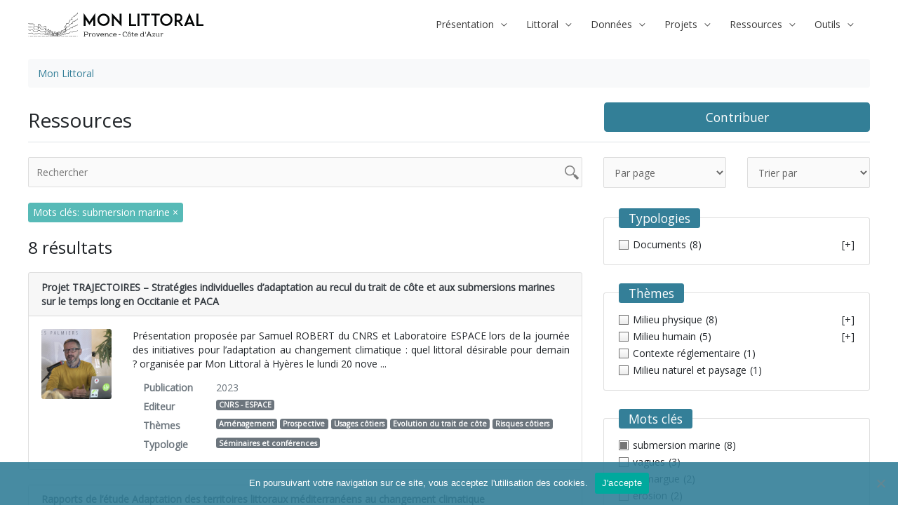

--- FILE ---
content_type: text/html; charset=UTF-8
request_url: https://www.monlittoral.fr/ressources/?_post_tag=submersion-marine
body_size: 38435
content:
<!DOCTYPE html>
<html lang="fr-FR">
<head>
<meta charset="UTF-8">
<meta name="viewport" content="width=device-width, initial-scale=1">
	<link rel="profile" href="https://gmpg.org/xfn/11"> 
	<title>Ressources &#8211; Mon Littoral</title>
<meta name='robots' content='max-image-preview:large' />
<link rel='dns-prefetch' href='//cdnjs.cloudflare.com' />
<link rel='dns-prefetch' href='//unpkg.com' />
<link rel='dns-prefetch' href='//fonts.googleapis.com' />
<link rel='dns-prefetch' href='//kit-pro.fontawesome.com' />
<link rel="alternate" type="application/rss+xml" title="Mon Littoral &raquo; Flux" href="https://www.monlittoral.fr/feed/" />
<link rel="alternate" type="application/rss+xml" title="Mon Littoral &raquo; Flux des commentaires" href="https://www.monlittoral.fr/comments/feed/" />
<link rel="alternate" type="text/calendar" title="Mon Littoral &raquo; Flux iCal" href="https://www.monlittoral.fr/events/?ical=1" />
<link rel="alternate" type="application/rss+xml" title="Mon Littoral &raquo; Flux pour Ressources" href="https://www.monlittoral.fr/ressources/?feed=rss2" />
<style id='wp-img-auto-sizes-contain-inline-css'>
img:is([sizes=auto i],[sizes^="auto," i]){contain-intrinsic-size:3000px 1500px}
/*# sourceURL=wp-img-auto-sizes-contain-inline-css */
</style>
<link rel='stylesheet' id='astra-theme-css-css' href='https://www.monlittoral.fr/wp-content/themes/astra/assets/css/minified/frontend.min.css?ver=4.11.17' media='all' />
<style id='astra-theme-css-inline-css'>
.ast-no-sidebar .entry-content .alignfull {margin-left: calc( -50vw + 50%);margin-right: calc( -50vw + 50%);max-width: 100vw;width: 100vw;}.ast-no-sidebar .entry-content .alignwide {margin-left: calc(-41vw + 50%);margin-right: calc(-41vw + 50%);max-width: unset;width: unset;}.ast-no-sidebar .entry-content .alignfull .alignfull,.ast-no-sidebar .entry-content .alignfull .alignwide,.ast-no-sidebar .entry-content .alignwide .alignfull,.ast-no-sidebar .entry-content .alignwide .alignwide,.ast-no-sidebar .entry-content .wp-block-column .alignfull,.ast-no-sidebar .entry-content .wp-block-column .alignwide{width: 100%;margin-left: auto;margin-right: auto;}.wp-block-gallery,.blocks-gallery-grid {margin: 0;}.wp-block-separator {max-width: 100px;}.wp-block-separator.is-style-wide,.wp-block-separator.is-style-dots {max-width: none;}.entry-content .has-2-columns .wp-block-column:first-child {padding-right: 10px;}.entry-content .has-2-columns .wp-block-column:last-child {padding-left: 10px;}@media (max-width: 782px) {.entry-content .wp-block-columns .wp-block-column {flex-basis: 100%;}.entry-content .has-2-columns .wp-block-column:first-child {padding-right: 0;}.entry-content .has-2-columns .wp-block-column:last-child {padding-left: 0;}}body .entry-content .wp-block-latest-posts {margin-left: 0;}body .entry-content .wp-block-latest-posts li {list-style: none;}.ast-no-sidebar .ast-container .entry-content .wp-block-latest-posts {margin-left: 0;}.ast-header-break-point .entry-content .alignwide {margin-left: auto;margin-right: auto;}.entry-content .blocks-gallery-item img {margin-bottom: auto;}.wp-block-pullquote {border-top: 4px solid #555d66;border-bottom: 4px solid #555d66;color: #40464d;}:root{--ast-post-nav-space:0;--ast-container-default-xlg-padding:6.67em;--ast-container-default-lg-padding:5.67em;--ast-container-default-slg-padding:4.34em;--ast-container-default-md-padding:3.34em;--ast-container-default-sm-padding:6.67em;--ast-container-default-xs-padding:2.4em;--ast-container-default-xxs-padding:1.4em;--ast-code-block-background:#EEEEEE;--ast-comment-inputs-background:#FAFAFA;--ast-normal-container-width:1200px;--ast-narrow-container-width:750px;--ast-blog-title-font-weight:normal;--ast-blog-meta-weight:inherit;--ast-global-color-primary:var(--ast-global-color-5);--ast-global-color-secondary:var(--ast-global-color-4);--ast-global-color-alternate-background:var(--ast-global-color-7);--ast-global-color-subtle-background:var(--ast-global-color-6);--ast-bg-style-guide:#F8FAFC;--ast-shadow-style-guide:0px 0px 4px 0 #00000057;--ast-global-dark-bg-style:#fff;--ast-global-dark-lfs:#fbfbfb;--ast-widget-bg-color:#fafafa;--ast-wc-container-head-bg-color:#fbfbfb;--ast-title-layout-bg:#eeeeee;--ast-search-border-color:#e7e7e7;--ast-lifter-hover-bg:#e6e6e6;--ast-gallery-block-color:#000;--srfm-color-input-label:var(--ast-global-color-2);}html{font-size:87.5%;}a,.page-title{color:#347f98;}a:hover,a:focus{color:#57bab6;}body,button,input,select,textarea,.ast-button,.ast-custom-button{font-family:'Open Sans',sans-serif;font-weight:400;font-size:14px;font-size:1rem;line-height:var(--ast-body-line-height,1.49em);}blockquote{color:#000000;}h1,h2,h3,h4,h5,h6,.entry-content :where(h1,h2,h3,h4,h5,h6),.site-title,.site-title a{font-family:'Montserrat',sans-serif;font-weight:800;text-transform:uppercase;}.ast-site-identity .site-title a{color:var(--ast-global-color-2);}.site-title{font-size:22px;font-size:1.5714285714286rem;display:none;}header .custom-logo-link img{max-width:250px;width:250px;}.astra-logo-svg{width:250px;}.site-header .site-description{font-size:15px;font-size:1.0714285714286rem;display:none;}.entry-title{font-size:30px;font-size:2.1428571428571rem;}.archive .ast-article-post .ast-article-inner,.blog .ast-article-post .ast-article-inner,.archive .ast-article-post .ast-article-inner:hover,.blog .ast-article-post .ast-article-inner:hover{overflow:hidden;}h1,.entry-content :where(h1){font-size:2em;font-weight:800;font-family:'Montserrat',sans-serif;line-height:1.4em;text-transform:uppercase;}h2,.entry-content :where(h2){font-size:1.5em;font-family:'Montserrat',sans-serif;line-height:1.3em;text-transform:uppercase;}h3,.entry-content :where(h3){font-size:1.2em;font-family:'Montserrat',sans-serif;line-height:1.3em;text-transform:uppercase;}h4,.entry-content :where(h4){font-size:1.1em;line-height:1.2em;font-family:'Montserrat',sans-serif;text-transform:uppercase;}h5,.entry-content :where(h5){font-size:18px;font-size:1.2857142857143rem;line-height:1.2em;font-family:'Montserrat',sans-serif;text-transform:uppercase;}h6,.entry-content :where(h6){font-size:15px;font-size:1.0714285714286rem;line-height:1.25em;font-family:'Montserrat',sans-serif;text-transform:uppercase;}::selection{background-color:#347f98;color:#ffffff;}body,h1,h2,h3,h4,h5,h6,.entry-title a,.entry-content :where(h1,h2,h3,h4,h5,h6){color:#222222;}.tagcloud a:hover,.tagcloud a:focus,.tagcloud a.current-item{color:#ffffff;border-color:#347f98;background-color:#347f98;}input:focus,input[type="text"]:focus,input[type="email"]:focus,input[type="url"]:focus,input[type="password"]:focus,input[type="reset"]:focus,input[type="search"]:focus,textarea:focus{border-color:#347f98;}input[type="radio"]:checked,input[type=reset],input[type="checkbox"]:checked,input[type="checkbox"]:hover:checked,input[type="checkbox"]:focus:checked,input[type=range]::-webkit-slider-thumb{border-color:#347f98;background-color:#347f98;box-shadow:none;}.site-footer a:hover + .post-count,.site-footer a:focus + .post-count{background:#347f98;border-color:#347f98;}.single .nav-links .nav-previous,.single .nav-links .nav-next{color:#347f98;}.entry-meta,.entry-meta *{line-height:1.45;color:#347f98;}.entry-meta a:not(.ast-button):hover,.entry-meta a:not(.ast-button):hover *,.entry-meta a:not(.ast-button):focus,.entry-meta a:not(.ast-button):focus *,.page-links > .page-link,.page-links .page-link:hover,.post-navigation a:hover{color:#57bab6;}#cat option,.secondary .calendar_wrap thead a,.secondary .calendar_wrap thead a:visited{color:#347f98;}.secondary .calendar_wrap #today,.ast-progress-val span{background:#347f98;}.secondary a:hover + .post-count,.secondary a:focus + .post-count{background:#347f98;border-color:#347f98;}.calendar_wrap #today > a{color:#ffffff;}.page-links .page-link,.single .post-navigation a{color:#347f98;}.ast-search-menu-icon .search-form button.search-submit{padding:0 4px;}.ast-search-menu-icon form.search-form{padding-right:0;}.ast-search-menu-icon.slide-search input.search-field{width:0;}.ast-header-search .ast-search-menu-icon.ast-dropdown-active .search-form,.ast-header-search .ast-search-menu-icon.ast-dropdown-active .search-field:focus{transition:all 0.2s;}.search-form input.search-field:focus{outline:none;}.widget-title,.widget .wp-block-heading{font-size:20px;font-size:1.4285714285714rem;color:#222222;}.single .ast-author-details .author-title{color:#57bab6;}.ast-search-menu-icon.slide-search a:focus-visible:focus-visible,.astra-search-icon:focus-visible,#close:focus-visible,a:focus-visible,.ast-menu-toggle:focus-visible,.site .skip-link:focus-visible,.wp-block-loginout input:focus-visible,.wp-block-search.wp-block-search__button-inside .wp-block-search__inside-wrapper,.ast-header-navigation-arrow:focus-visible,.ast-orders-table__row .ast-orders-table__cell:focus-visible,a#ast-apply-coupon:focus-visible,#ast-apply-coupon:focus-visible,#close:focus-visible,.button.search-submit:focus-visible,#search_submit:focus,.normal-search:focus-visible,.ast-header-account-wrap:focus-visible,.astra-cart-drawer-close:focus,.ast-single-variation:focus,.ast-button:focus{outline-style:dotted;outline-color:inherit;outline-width:thin;}input:focus,input[type="text"]:focus,input[type="email"]:focus,input[type="url"]:focus,input[type="password"]:focus,input[type="reset"]:focus,input[type="search"]:focus,input[type="number"]:focus,textarea:focus,.wp-block-search__input:focus,[data-section="section-header-mobile-trigger"] .ast-button-wrap .ast-mobile-menu-trigger-minimal:focus,.ast-mobile-popup-drawer.active .menu-toggle-close:focus,#ast-scroll-top:focus,#coupon_code:focus,#ast-coupon-code:focus{border-style:dotted;border-color:inherit;border-width:thin;}input{outline:none;}.site-logo-img img{ transition:all 0.2s linear;}body .ast-oembed-container *{position:absolute;top:0;width:100%;height:100%;left:0;}body .wp-block-embed-pocket-casts .ast-oembed-container *{position:unset;}.ast-single-post-featured-section + article {margin-top: 2em;}.site-content .ast-single-post-featured-section img {width: 100%;overflow: hidden;object-fit: cover;}.ast-separate-container .site-content .ast-single-post-featured-section + article {margin-top: -80px;z-index: 9;position: relative;border-radius: 4px;}@media (min-width: 769px) {.ast-no-sidebar .site-content .ast-article-image-container--wide {margin-left: -120px;margin-right: -120px;max-width: unset;width: unset;}.ast-left-sidebar .site-content .ast-article-image-container--wide,.ast-right-sidebar .site-content .ast-article-image-container--wide {margin-left: -10px;margin-right: -10px;}.site-content .ast-article-image-container--full {margin-left: calc( -50vw + 50%);margin-right: calc( -50vw + 50%);max-width: 100vw;width: 100vw;}.ast-left-sidebar .site-content .ast-article-image-container--full,.ast-right-sidebar .site-content .ast-article-image-container--full {margin-left: -10px;margin-right: -10px;max-width: inherit;width: auto;}}.site > .ast-single-related-posts-container {margin-top: 0;}@media (min-width: 769px) {.ast-desktop .ast-container--narrow {max-width: var(--ast-narrow-container-width);margin: 0 auto;}}@media (max-width:768.9px){#ast-desktop-header{display:none;}}@media (min-width:769px){#ast-mobile-header{display:none;}}.wp-block-buttons.aligncenter{justify-content:center;}@media (max-width:782px){.entry-content .wp-block-columns .wp-block-column{margin-left:0px;}}.wp-block-image.aligncenter{margin-left:auto;margin-right:auto;}.wp-block-table.aligncenter{margin-left:auto;margin-right:auto;}.wp-block-buttons .wp-block-button.is-style-outline .wp-block-button__link.wp-element-button,.ast-outline-button,.wp-block-uagb-buttons-child .uagb-buttons-repeater.ast-outline-button{border-top-width:2px;border-right-width:2px;border-bottom-width:2px;border-left-width:2px;font-family:inherit;font-weight:inherit;line-height:1em;border-top-left-radius:60px;border-top-right-radius:60px;border-bottom-right-radius:60px;border-bottom-left-radius:60px;}.wp-block-button .wp-block-button__link.wp-element-button.is-style-outline:not(.has-background),.wp-block-button.is-style-outline>.wp-block-button__link.wp-element-button:not(.has-background),.ast-outline-button{background-color:transparent;}.entry-content[data-ast-blocks-layout] > figure{margin-bottom:1em;}@media (max-width:768px){.ast-left-sidebar #content > .ast-container{display:flex;flex-direction:column-reverse;width:100%;}.ast-separate-container .ast-article-post,.ast-separate-container .ast-article-single{padding:1.5em 2.14em;}.ast-author-box img.avatar{margin:20px 0 0 0;}}@media (min-width:769px){.ast-separate-container.ast-right-sidebar #primary,.ast-separate-container.ast-left-sidebar #primary{border:0;}.search-no-results.ast-separate-container #primary{margin-bottom:4em;}}.elementor-widget-button .elementor-button{border-style:solid;text-decoration:none;border-top-width:0;border-right-width:0;border-left-width:0;border-bottom-width:0;}.elementor-button.elementor-size-sm,.elementor-button.elementor-size-xs,.elementor-button.elementor-size-md,.elementor-button.elementor-size-lg,.elementor-button.elementor-size-xl,.elementor-button{border-top-left-radius:60px;border-top-right-radius:60px;border-bottom-right-radius:60px;border-bottom-left-radius:60px;padding-top:10px;padding-right:33px;padding-bottom:10px;padding-left:33px;}.elementor-widget-button .elementor-button{border-color:#347f98;background-color:#347f98;}.elementor-widget-button .elementor-button:hover,.elementor-widget-button .elementor-button:focus{color:#000000;background-color:#57bab6;border-color:#57bab6;}.wp-block-button .wp-block-button__link ,.elementor-widget-button .elementor-button,.elementor-widget-button .elementor-button:visited{color:#ffffff;}.elementor-widget-button .elementor-button{line-height:1em;}.wp-block-button .wp-block-button__link:hover,.wp-block-button .wp-block-button__link:focus{color:#000000;background-color:#57bab6;border-color:#57bab6;}.wp-block-button .wp-block-button__link{border-top-width:0;border-right-width:0;border-left-width:0;border-bottom-width:0;border-color:#347f98;background-color:#347f98;color:#ffffff;font-family:inherit;font-weight:inherit;line-height:1em;border-top-left-radius:60px;border-top-right-radius:60px;border-bottom-right-radius:60px;border-bottom-left-radius:60px;padding-top:10px;padding-right:33px;padding-bottom:10px;padding-left:33px;}.menu-toggle,button,.ast-button,.ast-custom-button,.button,input#submit,input[type="button"],input[type="submit"],input[type="reset"]{border-style:solid;border-top-width:0;border-right-width:0;border-left-width:0;border-bottom-width:0;color:#ffffff;border-color:#347f98;background-color:#347f98;padding-top:10px;padding-right:33px;padding-bottom:10px;padding-left:33px;font-family:inherit;font-weight:inherit;line-height:1em;border-top-left-radius:60px;border-top-right-radius:60px;border-bottom-right-radius:60px;border-bottom-left-radius:60px;}button:focus,.menu-toggle:hover,button:hover,.ast-button:hover,.ast-custom-button:hover .button:hover,.ast-custom-button:hover ,input[type=reset]:hover,input[type=reset]:focus,input#submit:hover,input#submit:focus,input[type="button"]:hover,input[type="button"]:focus,input[type="submit"]:hover,input[type="submit"]:focus{color:#000000;background-color:#57bab6;border-color:#57bab6;}@media (max-width:768px){.ast-mobile-header-stack .main-header-bar .ast-search-menu-icon{display:inline-block;}.ast-header-break-point.ast-header-custom-item-outside .ast-mobile-header-stack .main-header-bar .ast-search-icon{margin:0;}.ast-comment-avatar-wrap img{max-width:2.5em;}.ast-comment-meta{padding:0 1.8888em 1.3333em;}.ast-separate-container .ast-comment-list li.depth-1{padding:1.5em 2.14em;}.ast-separate-container .comment-respond{padding:2em 2.14em;}}@media (min-width:544px){.ast-container{max-width:100%;}}@media (max-width:544px){.ast-separate-container .ast-article-post,.ast-separate-container .ast-article-single,.ast-separate-container .comments-title,.ast-separate-container .ast-archive-description{padding:1.5em 1em;}.ast-separate-container #content .ast-container{padding-left:0.54em;padding-right:0.54em;}.ast-separate-container .ast-comment-list .bypostauthor{padding:.5em;}.ast-search-menu-icon.ast-dropdown-active .search-field{width:170px;}}@media (max-width:768px){.ast-header-break-point .ast-search-menu-icon.slide-search .search-form{right:0;}.ast-header-break-point .ast-mobile-header-stack .ast-search-menu-icon.slide-search .search-form{right:-1em;}} #ast-mobile-header .ast-site-header-cart-li a{pointer-events:none;}.ast-no-sidebar.ast-separate-container .entry-content .alignfull {margin-left: -6.67em;margin-right: -6.67em;width: auto;}@media (max-width: 1200px) {.ast-no-sidebar.ast-separate-container .entry-content .alignfull {margin-left: -2.4em;margin-right: -2.4em;}}@media (max-width: 768px) {.ast-no-sidebar.ast-separate-container .entry-content .alignfull {margin-left: -2.14em;margin-right: -2.14em;}}@media (max-width: 544px) {.ast-no-sidebar.ast-separate-container .entry-content .alignfull {margin-left: -1em;margin-right: -1em;}}.ast-no-sidebar.ast-separate-container .entry-content .alignwide {margin-left: -20px;margin-right: -20px;}.ast-no-sidebar.ast-separate-container .entry-content .wp-block-column .alignfull,.ast-no-sidebar.ast-separate-container .entry-content .wp-block-column .alignwide {margin-left: auto;margin-right: auto;width: 100%;}@media (max-width:768px){.site-title{display:none;}.site-header .site-description{display:none;}h1,.entry-content :where(h1){font-size:44px;}h2,.entry-content :where(h2){font-size:25px;}h3,.entry-content :where(h3){font-size:20px;}}@media (max-width:544px){.widget-title{font-size:21px;font-size:1.4rem;}body,button,input,select,textarea,.ast-button,.ast-custom-button{font-size:15px;font-size:1.0714285714286rem;}#secondary,#secondary button,#secondary input,#secondary select,#secondary textarea{font-size:15px;font-size:1.0714285714286rem;}.site-title{font-size:20px;font-size:1.4285714285714rem;display:none;}.site-header .site-description{font-size:14px;font-size:1rem;display:none;}h1,.entry-content :where(h1){font-size:30px;}h2,.entry-content :where(h2){font-size:24px;}h3,.entry-content :where(h3){font-size:20px;}h4,.entry-content :where(h4){font-size:19px;font-size:1.3571428571429rem;}h5,.entry-content :where(h5){font-size:16px;font-size:1.1428571428571rem;}h6,.entry-content :where(h6){font-size:15px;font-size:1.0714285714286rem;}header .custom-logo-link img,.ast-header-break-point .site-branding img,.ast-header-break-point .custom-logo-link img{max-width:200px;width:200px;}.astra-logo-svg{width:200px;}.ast-header-break-point .site-logo-img .custom-mobile-logo-link img{max-width:200px;}}@media (max-width:768px){html{font-size:79.8%;}}@media (max-width:544px){html{font-size:87.5%;}}@media (min-width:769px){.ast-container{max-width:1240px;}}@font-face {font-family: "Astra";src: url(https://www.monlittoral.fr/wp-content/themes/astra/assets/fonts/astra.woff) format("woff"),url(https://www.monlittoral.fr/wp-content/themes/astra/assets/fonts/astra.ttf) format("truetype"),url(https://www.monlittoral.fr/wp-content/themes/astra/assets/fonts/astra.svg#astra) format("svg");font-weight: normal;font-style: normal;font-display: fallback;}.ast-blog-layout-6-grid .ast-blog-featured-section:before { content: ""; }.cat-links.badge a,.tags-links.badge a {padding: 4px 8px;border-radius: 3px;font-weight: 400;}.cat-links.underline a,.tags-links.underline a{text-decoration: underline;}@media (min-width:769px){.main-header-menu .sub-menu .menu-item.ast-left-align-sub-menu:hover > .sub-menu,.main-header-menu .sub-menu .menu-item.ast-left-align-sub-menu.focus > .sub-menu{margin-left:-0px;}}.site .comments-area{padding-bottom:3em;}.footer-widget-area[data-section^="section-fb-html-"] .ast-builder-html-element{text-align:center;}.astra-icon-down_arrow::after {content: "\e900";font-family: Astra;}.astra-icon-close::after {content: "\e5cd";font-family: Astra;}.astra-icon-drag_handle::after {content: "\e25d";font-family: Astra;}.astra-icon-format_align_justify::after {content: "\e235";font-family: Astra;}.astra-icon-menu::after {content: "\e5d2";font-family: Astra;}.astra-icon-reorder::after {content: "\e8fe";font-family: Astra;}.astra-icon-search::after {content: "\e8b6";font-family: Astra;}.astra-icon-zoom_in::after {content: "\e56b";font-family: Astra;}.astra-icon-check-circle::after {content: "\e901";font-family: Astra;}.astra-icon-shopping-cart::after {content: "\f07a";font-family: Astra;}.astra-icon-shopping-bag::after {content: "\f290";font-family: Astra;}.astra-icon-shopping-basket::after {content: "\f291";font-family: Astra;}.astra-icon-circle-o::after {content: "\e903";font-family: Astra;}.astra-icon-certificate::after {content: "\e902";font-family: Astra;}blockquote {padding: 1.2em;}:root .has-ast-global-color-0-color{color:var(--ast-global-color-0);}:root .has-ast-global-color-0-background-color{background-color:var(--ast-global-color-0);}:root .wp-block-button .has-ast-global-color-0-color{color:var(--ast-global-color-0);}:root .wp-block-button .has-ast-global-color-0-background-color{background-color:var(--ast-global-color-0);}:root .has-ast-global-color-1-color{color:var(--ast-global-color-1);}:root .has-ast-global-color-1-background-color{background-color:var(--ast-global-color-1);}:root .wp-block-button .has-ast-global-color-1-color{color:var(--ast-global-color-1);}:root .wp-block-button .has-ast-global-color-1-background-color{background-color:var(--ast-global-color-1);}:root .has-ast-global-color-2-color{color:var(--ast-global-color-2);}:root .has-ast-global-color-2-background-color{background-color:var(--ast-global-color-2);}:root .wp-block-button .has-ast-global-color-2-color{color:var(--ast-global-color-2);}:root .wp-block-button .has-ast-global-color-2-background-color{background-color:var(--ast-global-color-2);}:root .has-ast-global-color-3-color{color:var(--ast-global-color-3);}:root .has-ast-global-color-3-background-color{background-color:var(--ast-global-color-3);}:root .wp-block-button .has-ast-global-color-3-color{color:var(--ast-global-color-3);}:root .wp-block-button .has-ast-global-color-3-background-color{background-color:var(--ast-global-color-3);}:root .has-ast-global-color-4-color{color:var(--ast-global-color-4);}:root .has-ast-global-color-4-background-color{background-color:var(--ast-global-color-4);}:root .wp-block-button .has-ast-global-color-4-color{color:var(--ast-global-color-4);}:root .wp-block-button .has-ast-global-color-4-background-color{background-color:var(--ast-global-color-4);}:root .has-ast-global-color-5-color{color:var(--ast-global-color-5);}:root .has-ast-global-color-5-background-color{background-color:var(--ast-global-color-5);}:root .wp-block-button .has-ast-global-color-5-color{color:var(--ast-global-color-5);}:root .wp-block-button .has-ast-global-color-5-background-color{background-color:var(--ast-global-color-5);}:root .has-ast-global-color-6-color{color:var(--ast-global-color-6);}:root .has-ast-global-color-6-background-color{background-color:var(--ast-global-color-6);}:root .wp-block-button .has-ast-global-color-6-color{color:var(--ast-global-color-6);}:root .wp-block-button .has-ast-global-color-6-background-color{background-color:var(--ast-global-color-6);}:root .has-ast-global-color-7-color{color:var(--ast-global-color-7);}:root .has-ast-global-color-7-background-color{background-color:var(--ast-global-color-7);}:root .wp-block-button .has-ast-global-color-7-color{color:var(--ast-global-color-7);}:root .wp-block-button .has-ast-global-color-7-background-color{background-color:var(--ast-global-color-7);}:root .has-ast-global-color-8-color{color:var(--ast-global-color-8);}:root .has-ast-global-color-8-background-color{background-color:var(--ast-global-color-8);}:root .wp-block-button .has-ast-global-color-8-color{color:var(--ast-global-color-8);}:root .wp-block-button .has-ast-global-color-8-background-color{background-color:var(--ast-global-color-8);}:root{--ast-global-color-0:#0170B9;--ast-global-color-1:#3a3a3a;--ast-global-color-2:#3a3a3a;--ast-global-color-3:#4B4F58;--ast-global-color-4:#F5F5F5;--ast-global-color-5:#FFFFFF;--ast-global-color-6:#E5E5E5;--ast-global-color-7:#424242;--ast-global-color-8:#000000;}:root {--ast-border-color : #dddddd;}.ast-archive-entry-banner {-js-display: flex;display: flex;flex-direction: column;justify-content: center;text-align: center;position: relative;background: var(--ast-title-layout-bg);}.ast-archive-entry-banner[data-banner-width-type="custom"] {margin: 0 auto;width: 100%;}.ast-archive-entry-banner[data-banner-layout="layout-1"] {background: inherit;padding: 20px 0;text-align: left;}body.archive .ast-archive-description{max-width:1200px;width:100%;text-align:left;padding-top:3em;padding-right:3em;padding-bottom:3em;padding-left:3em;}body.archive .ast-archive-description .ast-archive-title,body.archive .ast-archive-description .ast-archive-title *{font-size:40px;font-size:2.8571428571429rem;}body.archive .ast-archive-description > *:not(:last-child){margin-bottom:10px;}@media (max-width:768px){body.archive .ast-archive-description{text-align:left;}}@media (max-width:544px){body.archive .ast-archive-description{text-align:left;}}.ast-breadcrumbs .trail-browse,.ast-breadcrumbs .trail-items,.ast-breadcrumbs .trail-items li{display:inline-block;margin:0;padding:0;border:none;background:inherit;text-indent:0;text-decoration:none;}.ast-breadcrumbs .trail-browse{font-size:inherit;font-style:inherit;font-weight:inherit;color:inherit;}.ast-breadcrumbs .trail-items{list-style:none;}.trail-items li::after{padding:0 0.3em;content:"\00bb";}.trail-items li:last-of-type::after{display:none;}.trail-items li::after{content:"/";}.ast-breadcrumbs-wrapper #ast-breadcrumbs-yoast,.ast-breadcrumbs-wrapper .breadcrumbs,.ast-breadcrumbs-wrapper .rank-math-breadcrumb,.ast-breadcrumbs-inner nav{padding-bottom:1em;}.ast-breadcrumbs-wrapper{text-align:left;}.ast-default-menu-enable.ast-main-header-nav-open.ast-header-break-point .main-header-bar.ast-header-breadcrumb,.ast-main-header-nav-open .main-header-bar.ast-header-breadcrumb{padding-top:1em;padding-bottom:1em;}.ast-header-break-point .main-header-bar.ast-header-breadcrumb{border-bottom-width:1px;border-bottom-color:#eaeaea;border-bottom-style:solid;}.ast-breadcrumbs-wrapper{line-height:1.4;}.ast-breadcrumbs-wrapper .rank-math-breadcrumb p{margin-bottom:0px;}.ast-breadcrumbs-wrapper{display:block;width:100%;}h1,h2,h3,h4,h5,h6,.entry-content :where(h1,h2,h3,h4,h5,h6){color:#347f98;}@media (max-width:768px){.ast-builder-grid-row-container.ast-builder-grid-row-tablet-3-firstrow .ast-builder-grid-row > *:first-child,.ast-builder-grid-row-container.ast-builder-grid-row-tablet-3-lastrow .ast-builder-grid-row > *:last-child{grid-column:1 / -1;}}@media (max-width:544px){.ast-builder-grid-row-container.ast-builder-grid-row-mobile-3-firstrow .ast-builder-grid-row > *:first-child,.ast-builder-grid-row-container.ast-builder-grid-row-mobile-3-lastrow .ast-builder-grid-row > *:last-child{grid-column:1 / -1;}}.ast-header-break-point .ast-has-mobile-header-logo .custom-logo-link,.ast-header-break-point .wp-block-site-logo .custom-logo-link,.ast-desktop .wp-block-site-logo .custom-mobile-logo-link {display: none;}.ast-header-break-point .ast-has-mobile-header-logo .custom-mobile-logo-link {display: inline-block;}.ast-header-break-point.ast-mobile-inherit-site-logo .ast-has-mobile-header-logo .custom-logo-link,.ast-header-break-point.ast-mobile-inherit-site-logo .ast-has-mobile-header-logo .astra-logo-svg {display: block;}.ast-builder-layout-element[data-section="title_tagline"]{display:flex;}@media (max-width:768px){.ast-header-break-point .ast-builder-layout-element[data-section="title_tagline"]{display:flex;}}@media (max-width:544px){.ast-header-break-point .ast-builder-layout-element[data-section="title_tagline"]{display:flex;}}.ast-builder-menu-1{font-family:inherit;font-weight:inherit;}.ast-builder-menu-1 .menu-item > .menu-link{color:var(--ast-global-color-2);}.ast-builder-menu-1 .menu-item > .ast-menu-toggle{color:var(--ast-global-color-2);}.ast-builder-menu-1 .menu-item:hover > .menu-link,.ast-builder-menu-1 .inline-on-mobile .menu-item:hover > .ast-menu-toggle{color:#347f98;}.ast-builder-menu-1 .menu-item:hover > .ast-menu-toggle{color:#347f98;}.ast-builder-menu-1 .menu-item.current-menu-item > .menu-link,.ast-builder-menu-1 .inline-on-mobile .menu-item.current-menu-item > .ast-menu-toggle,.ast-builder-menu-1 .current-menu-ancestor > .menu-link{color:#347f98;}.ast-builder-menu-1 .menu-item.current-menu-item > .ast-menu-toggle{color:#347f98;}.ast-builder-menu-1 .sub-menu,.ast-builder-menu-1 .inline-on-mobile .sub-menu{border-top-width:0px;border-bottom-width:0px;border-right-width:0px;border-left-width:0px;border-color:#347f98;border-style:solid;}.ast-builder-menu-1 .sub-menu .sub-menu{top:0px;}.ast-builder-menu-1 .main-header-menu > .menu-item > .sub-menu,.ast-builder-menu-1 .main-header-menu > .menu-item > .astra-full-megamenu-wrapper{margin-top:0px;}.ast-desktop .ast-builder-menu-1 .main-header-menu > .menu-item > .sub-menu:before,.ast-desktop .ast-builder-menu-1 .main-header-menu > .menu-item > .astra-full-megamenu-wrapper:before{height:calc( 0px + 0px + 5px );}.ast-desktop .ast-builder-menu-1 .menu-item .sub-menu .menu-link{border-style:none;}@media (max-width:768px){.ast-header-break-point .ast-builder-menu-1 .menu-item.menu-item-has-children > .ast-menu-toggle{top:0;}.ast-builder-menu-1 .inline-on-mobile .menu-item.menu-item-has-children > .ast-menu-toggle{right:-15px;}.ast-builder-menu-1 .menu-item-has-children > .menu-link:after{content:unset;}.ast-builder-menu-1 .main-header-menu > .menu-item > .sub-menu,.ast-builder-menu-1 .main-header-menu > .menu-item > .astra-full-megamenu-wrapper{margin-top:0;}}@media (max-width:544px){.ast-header-break-point .ast-builder-menu-1 .menu-item.menu-item-has-children > .ast-menu-toggle{top:0;}.ast-builder-menu-1 .main-header-menu > .menu-item > .sub-menu,.ast-builder-menu-1 .main-header-menu > .menu-item > .astra-full-megamenu-wrapper{margin-top:0;}}.ast-builder-menu-1{display:flex;}@media (max-width:768px){.ast-header-break-point .ast-builder-menu-1{display:flex;}}@media (max-width:544px){.ast-header-break-point .ast-builder-menu-1{display:flex;}}.main-header-bar .main-header-bar-navigation .ast-search-icon {display: block;z-index: 4;position: relative;}.ast-search-icon .ast-icon {z-index: 4;}.ast-search-icon {z-index: 4;position: relative;line-height: normal;}.main-header-bar .ast-search-menu-icon .search-form {background-color: #ffffff;}.ast-search-menu-icon.ast-dropdown-active.slide-search .search-form {visibility: visible;opacity: 1;}.ast-search-menu-icon .search-form {border: 1px solid var(--ast-search-border-color);line-height: normal;padding: 0 3em 0 0;border-radius: 2px;display: inline-block;-webkit-backface-visibility: hidden;backface-visibility: hidden;position: relative;color: inherit;background-color: #fff;}.ast-search-menu-icon .astra-search-icon {-js-display: flex;display: flex;line-height: normal;}.ast-search-menu-icon .astra-search-icon:focus {outline: none;}.ast-search-menu-icon .search-field {border: none;background-color: transparent;transition: all .3s;border-radius: inherit;color: inherit;font-size: inherit;width: 0;color: #757575;}.ast-search-menu-icon .search-submit {display: none;background: none;border: none;font-size: 1.3em;color: #757575;}.ast-search-menu-icon.ast-dropdown-active {visibility: visible;opacity: 1;position: relative;}.ast-search-menu-icon.ast-dropdown-active .search-field,.ast-dropdown-active.ast-search-menu-icon.slide-search input.search-field {width: 235px;}.ast-header-search .ast-search-menu-icon.slide-search .search-form,.ast-header-search .ast-search-menu-icon.ast-inline-search .search-form {-js-display: flex;display: flex;align-items: center;}.ast-search-menu-icon.ast-inline-search .search-field {width : 100%;padding : 0.60em;padding-right : 5.5em;transition: all 0.2s;}.site-header-section-left .ast-search-menu-icon.slide-search .search-form {padding-left: 2em;padding-right: unset;left: -1em;right: unset;}.site-header-section-left .ast-search-menu-icon.slide-search .search-form .search-field {margin-right: unset;}.ast-search-menu-icon.slide-search .search-form {-webkit-backface-visibility: visible;backface-visibility: visible;visibility: hidden;opacity: 0;transition: all .2s;position: absolute;z-index: 3;right: -1em;top: 50%;transform: translateY(-50%);}.ast-header-search .ast-search-menu-icon .search-form .search-field:-ms-input-placeholder,.ast-header-search .ast-search-menu-icon .search-form .search-field:-ms-input-placeholder{opacity:0.5;}.ast-header-search .ast-search-menu-icon.slide-search .search-form,.ast-header-search .ast-search-menu-icon.ast-inline-search .search-form{-js-display:flex;display:flex;align-items:center;}.ast-builder-layout-element.ast-header-search{height:auto;}.ast-header-search .astra-search-icon{color:var(--ast-global-color-2);font-size:18px;}.ast-header-search .search-field::placeholder,.ast-header-search .ast-icon{color:var(--ast-global-color-2);}@media (max-width:768px){.ast-header-search .astra-search-icon{font-size:18px;}}@media (max-width:544px){.ast-header-search .astra-search-icon{font-size:18px;}}.ast-header-search{display:none;}@media (max-width:768px){.ast-header-break-point .ast-header-search{display:none;}}@media (max-width:544px){.ast-header-break-point .ast-header-search{display:none;}}.site-below-footer-wrap{padding-top:20px;padding-bottom:20px;}.site-below-footer-wrap[data-section="section-below-footer-builder"]{background-color:#d7d2cb;min-height:80px;}.site-below-footer-wrap[data-section="section-below-footer-builder"] .ast-builder-grid-row{max-width:1200px;min-height:80px;margin-left:auto;margin-right:auto;}.site-below-footer-wrap[data-section="section-below-footer-builder"] .ast-builder-grid-row,.site-below-footer-wrap[data-section="section-below-footer-builder"] .site-footer-section{align-items:flex-start;}.site-below-footer-wrap[data-section="section-below-footer-builder"].ast-footer-row-inline .site-footer-section{display:flex;margin-bottom:0;}.ast-builder-grid-row-2-equal .ast-builder-grid-row{grid-template-columns:repeat( 2,1fr );}@media (max-width:768px){.site-below-footer-wrap[data-section="section-below-footer-builder"].ast-footer-row-tablet-inline .site-footer-section{display:flex;margin-bottom:0;}.site-below-footer-wrap[data-section="section-below-footer-builder"].ast-footer-row-tablet-stack .site-footer-section{display:block;margin-bottom:10px;}.ast-builder-grid-row-container.ast-builder-grid-row-tablet-2-equal .ast-builder-grid-row{grid-template-columns:repeat( 2,1fr );}}@media (max-width:544px){.site-below-footer-wrap[data-section="section-below-footer-builder"].ast-footer-row-mobile-inline .site-footer-section{display:flex;margin-bottom:0;}.site-below-footer-wrap[data-section="section-below-footer-builder"].ast-footer-row-mobile-stack .site-footer-section{display:block;margin-bottom:10px;}.ast-builder-grid-row-container.ast-builder-grid-row-mobile-full .ast-builder-grid-row{grid-template-columns:1fr;}}.site-below-footer-wrap[data-section="section-below-footer-builder"]{display:grid;}@media (max-width:768px){.ast-header-break-point .site-below-footer-wrap[data-section="section-below-footer-builder"]{display:grid;}}@media (max-width:544px){.ast-header-break-point .site-below-footer-wrap[data-section="section-below-footer-builder"]{display:grid;}}.ast-builder-html-element img.alignnone{display:inline-block;}.ast-builder-html-element p:first-child{margin-top:0;}.ast-builder-html-element p:last-child{margin-bottom:0;}.ast-header-break-point .main-header-bar .ast-builder-html-element{line-height:1.85714285714286;}.footer-widget-area[data-section="section-fb-html-1"]{display:block;}@media (max-width:768px){.ast-header-break-point .footer-widget-area[data-section="section-fb-html-1"]{display:block;}}@media (max-width:544px){.ast-header-break-point .footer-widget-area[data-section="section-fb-html-1"]{display:block;}}.footer-widget-area[data-section="section-fb-html-1"] .ast-builder-html-element{text-align:right;}@media (max-width:768px){.footer-widget-area[data-section="section-fb-html-1"] .ast-builder-html-element{text-align:right;}}@media (max-width:544px){.footer-widget-area[data-section="section-fb-html-1"] .ast-builder-html-element{text-align:center;}}.ast-footer-copyright{text-align:left;}.ast-footer-copyright.site-footer-focus-item {color:#333333;}@media (max-width:768px){.ast-footer-copyright{text-align:left;}}@media (max-width:544px){.ast-footer-copyright{text-align:center;}}.ast-footer-copyright.ast-builder-layout-element{display:flex;}@media (max-width:768px){.ast-header-break-point .ast-footer-copyright.ast-builder-layout-element{display:flex;}}@media (max-width:544px){.ast-header-break-point .ast-footer-copyright.ast-builder-layout-element{display:flex;}}.ast-desktop .ast-mega-menu-enabled .ast-builder-menu-1 div:not( .astra-full-megamenu-wrapper) .sub-menu,.ast-builder-menu-1 .inline-on-mobile .sub-menu,.ast-desktop .ast-builder-menu-1 .astra-full-megamenu-wrapper,.ast-desktop .ast-builder-menu-1 .menu-item .sub-menu{box-shadow:0px 4px 10px -2px rgba(0,0,0,0.1);}.ast-desktop .ast-mobile-popup-drawer.active .ast-mobile-popup-inner{max-width:35%;}@media (max-width:768px){.ast-mobile-popup-drawer.active .ast-mobile-popup-inner{max-width:90%;}}@media (max-width:544px){.ast-mobile-popup-drawer.active .ast-mobile-popup-inner{max-width:90%;}}.ast-header-break-point .main-header-bar{border-bottom-width:0px;border-bottom-color:#347f98;}@media (min-width:769px){.main-header-bar{border-bottom-width:0px;border-bottom-color:#347f98;}}.main-header-menu .menu-item,#astra-footer-menu .menu-item,.main-header-bar .ast-masthead-custom-menu-items{-js-display:flex;display:flex;-webkit-box-pack:center;-webkit-justify-content:center;-moz-box-pack:center;-ms-flex-pack:center;justify-content:center;-webkit-box-orient:vertical;-webkit-box-direction:normal;-webkit-flex-direction:column;-moz-box-orient:vertical;-moz-box-direction:normal;-ms-flex-direction:column;flex-direction:column;}.main-header-menu > .menu-item > .menu-link,#astra-footer-menu > .menu-item > .menu-link{height:100%;-webkit-box-align:center;-webkit-align-items:center;-moz-box-align:center;-ms-flex-align:center;align-items:center;-js-display:flex;display:flex;}.header-main-layout-1 .ast-flex.main-header-container,.header-main-layout-3 .ast-flex.main-header-container{-webkit-align-content:center;-ms-flex-line-pack:center;align-content:center;-webkit-box-align:center;-webkit-align-items:center;-moz-box-align:center;-ms-flex-align:center;align-items:center;}.main-header-menu .sub-menu .menu-item.menu-item-has-children > .menu-link:after{position:absolute;right:1em;top:50%;transform:translate(0,-50%) rotate(270deg);}.ast-header-break-point .main-header-bar .main-header-bar-navigation .page_item_has_children > .ast-menu-toggle::before,.ast-header-break-point .main-header-bar .main-header-bar-navigation .menu-item-has-children > .ast-menu-toggle::before,.ast-mobile-popup-drawer .main-header-bar-navigation .menu-item-has-children>.ast-menu-toggle::before,.ast-header-break-point .ast-mobile-header-wrap .main-header-bar-navigation .menu-item-has-children > .ast-menu-toggle::before{font-weight:bold;content:"\e900";font-family:Astra;text-decoration:inherit;display:inline-block;}.ast-header-break-point .main-navigation ul.sub-menu .menu-item .menu-link:before{content:"\e900";font-family:Astra;font-size:.65em;text-decoration:inherit;display:inline-block;transform:translate(0,-2px) rotateZ(270deg);margin-right:5px;}.widget_search .search-form:after{font-family:Astra;font-size:1.2em;font-weight:normal;content:"\e8b6";position:absolute;top:50%;right:15px;transform:translate(0,-50%);}.astra-search-icon::before{content:"\e8b6";font-family:Astra;font-style:normal;font-weight:normal;text-decoration:inherit;text-align:center;-webkit-font-smoothing:antialiased;-moz-osx-font-smoothing:grayscale;z-index:3;}.main-header-bar .main-header-bar-navigation .page_item_has_children > a:after,.main-header-bar .main-header-bar-navigation .menu-item-has-children > a:after,.menu-item-has-children .ast-header-navigation-arrow:after{content:"\e900";display:inline-block;font-family:Astra;font-size:.6rem;font-weight:bold;text-rendering:auto;-webkit-font-smoothing:antialiased;-moz-osx-font-smoothing:grayscale;margin-left:10px;line-height:normal;}.menu-item-has-children .sub-menu .ast-header-navigation-arrow:after{margin-left:0;}.ast-mobile-popup-drawer .main-header-bar-navigation .ast-submenu-expanded>.ast-menu-toggle::before{transform:rotateX(180deg);}.ast-header-break-point .main-header-bar-navigation .menu-item-has-children > .menu-link:after{display:none;}@media (min-width:769px){.ast-builder-menu .main-navigation > ul > li:last-child a{margin-right:0;}}.ast-separate-container .ast-article-inner{background-color:var(--ast-global-color-5);}@media (max-width:768px){.ast-separate-container .ast-article-inner{background-color:var(--ast-global-color-5);}}@media (max-width:544px){.ast-separate-container .ast-article-inner{background-color:var(--ast-global-color-5);}}.ast-separate-container .ast-article-single:not(.ast-related-post),.ast-separate-container .error-404,.ast-separate-container .no-results,.single.ast-separate-container.ast-author-meta,.ast-separate-container .related-posts-title-wrapper,.ast-separate-container .comments-count-wrapper,.ast-box-layout.ast-plain-container .site-content,.ast-padded-layout.ast-plain-container .site-content,.ast-separate-container .ast-archive-description,.ast-separate-container .comments-area .comment-respond,.ast-separate-container .comments-area .ast-comment-list li,.ast-separate-container .comments-area .comments-title{background-color:var(--ast-global-color-5);}@media (max-width:768px){.ast-separate-container .ast-article-single:not(.ast-related-post),.ast-separate-container .error-404,.ast-separate-container .no-results,.single.ast-separate-container.ast-author-meta,.ast-separate-container .related-posts-title-wrapper,.ast-separate-container .comments-count-wrapper,.ast-box-layout.ast-plain-container .site-content,.ast-padded-layout.ast-plain-container .site-content,.ast-separate-container .ast-archive-description{background-color:var(--ast-global-color-5);}}@media (max-width:544px){.ast-separate-container .ast-article-single:not(.ast-related-post),.ast-separate-container .error-404,.ast-separate-container .no-results,.single.ast-separate-container.ast-author-meta,.ast-separate-container .related-posts-title-wrapper,.ast-separate-container .comments-count-wrapper,.ast-box-layout.ast-plain-container .site-content,.ast-padded-layout.ast-plain-container .site-content,.ast-separate-container .ast-archive-description{background-color:var(--ast-global-color-5);}}.ast-separate-container.ast-two-container #secondary .widget{background-color:var(--ast-global-color-5);}@media (max-width:768px){.ast-separate-container.ast-two-container #secondary .widget{background-color:var(--ast-global-color-5);}}@media (max-width:544px){.ast-separate-container.ast-two-container #secondary .widget{background-color:var(--ast-global-color-5);}}#ast-scroll-top {display: none;position: fixed;text-align: center;cursor: pointer;z-index: 99;width: 2.1em;height: 2.1em;line-height: 2.1;color: #ffffff;border-radius: 2px;content: "";outline: inherit;}@media (min-width: 769px) {#ast-scroll-top {content: "769";}}#ast-scroll-top .ast-icon.icon-arrow svg {margin-left: 0px;vertical-align: middle;transform: translate(0,-20%) rotate(180deg);width: 1.6em;}.ast-scroll-to-top-right {right: 30px;bottom: 30px;}.ast-scroll-to-top-left {left: 30px;bottom: 30px;}#ast-scroll-top{background-color:#347f98;font-size:15px;}.ast-scroll-top-icon::before{content:"\e900";font-family:Astra;text-decoration:inherit;}.ast-scroll-top-icon{transform:rotate(180deg);}@media (max-width:768px){#ast-scroll-top .ast-icon.icon-arrow svg{width:1em;}}.ast-mobile-header-content > *,.ast-desktop-header-content > * {padding: 10px 0;height: auto;}.ast-mobile-header-content > *:first-child,.ast-desktop-header-content > *:first-child {padding-top: 10px;}.ast-mobile-header-content > .ast-builder-menu,.ast-desktop-header-content > .ast-builder-menu {padding-top: 0;}.ast-mobile-header-content > *:last-child,.ast-desktop-header-content > *:last-child {padding-bottom: 0;}.ast-mobile-header-content .ast-search-menu-icon.ast-inline-search label,.ast-desktop-header-content .ast-search-menu-icon.ast-inline-search label {width: 100%;}.ast-desktop-header-content .main-header-bar-navigation .ast-submenu-expanded > .ast-menu-toggle::before {transform: rotateX(180deg);}#ast-desktop-header .ast-desktop-header-content,.ast-mobile-header-content .ast-search-icon,.ast-desktop-header-content .ast-search-icon,.ast-mobile-header-wrap .ast-mobile-header-content,.ast-main-header-nav-open.ast-popup-nav-open .ast-mobile-header-wrap .ast-mobile-header-content,.ast-main-header-nav-open.ast-popup-nav-open .ast-desktop-header-content {display: none;}.ast-main-header-nav-open.ast-header-break-point #ast-desktop-header .ast-desktop-header-content,.ast-main-header-nav-open.ast-header-break-point .ast-mobile-header-wrap .ast-mobile-header-content {display: block;}.ast-desktop .ast-desktop-header-content .astra-menu-animation-slide-up > .menu-item > .sub-menu,.ast-desktop .ast-desktop-header-content .astra-menu-animation-slide-up > .menu-item .menu-item > .sub-menu,.ast-desktop .ast-desktop-header-content .astra-menu-animation-slide-down > .menu-item > .sub-menu,.ast-desktop .ast-desktop-header-content .astra-menu-animation-slide-down > .menu-item .menu-item > .sub-menu,.ast-desktop .ast-desktop-header-content .astra-menu-animation-fade > .menu-item > .sub-menu,.ast-desktop .ast-desktop-header-content .astra-menu-animation-fade > .menu-item .menu-item > .sub-menu {opacity: 1;visibility: visible;}.ast-hfb-header.ast-default-menu-enable.ast-header-break-point .ast-mobile-header-wrap .ast-mobile-header-content .main-header-bar-navigation {width: unset;margin: unset;}.ast-mobile-header-content.content-align-flex-end .main-header-bar-navigation .menu-item-has-children > .ast-menu-toggle,.ast-desktop-header-content.content-align-flex-end .main-header-bar-navigation .menu-item-has-children > .ast-menu-toggle {left: calc( 20px - 0.907em);right: auto;}.ast-mobile-header-content .ast-search-menu-icon,.ast-mobile-header-content .ast-search-menu-icon.slide-search,.ast-desktop-header-content .ast-search-menu-icon,.ast-desktop-header-content .ast-search-menu-icon.slide-search {width: 100%;position: relative;display: block;right: auto;transform: none;}.ast-mobile-header-content .ast-search-menu-icon.slide-search .search-form,.ast-mobile-header-content .ast-search-menu-icon .search-form,.ast-desktop-header-content .ast-search-menu-icon.slide-search .search-form,.ast-desktop-header-content .ast-search-menu-icon .search-form {right: 0;visibility: visible;opacity: 1;position: relative;top: auto;transform: none;padding: 0;display: block;overflow: hidden;}.ast-mobile-header-content .ast-search-menu-icon.ast-inline-search .search-field,.ast-mobile-header-content .ast-search-menu-icon .search-field,.ast-desktop-header-content .ast-search-menu-icon.ast-inline-search .search-field,.ast-desktop-header-content .ast-search-menu-icon .search-field {width: 100%;padding-right: 5.5em;}.ast-mobile-header-content .ast-search-menu-icon .search-submit,.ast-desktop-header-content .ast-search-menu-icon .search-submit {display: block;position: absolute;height: 100%;top: 0;right: 0;padding: 0 1em;border-radius: 0;}.ast-hfb-header.ast-default-menu-enable.ast-header-break-point .ast-mobile-header-wrap .ast-mobile-header-content .main-header-bar-navigation ul .sub-menu .menu-link {padding-left: 30px;}.ast-hfb-header.ast-default-menu-enable.ast-header-break-point .ast-mobile-header-wrap .ast-mobile-header-content .main-header-bar-navigation .sub-menu .menu-item .menu-item .menu-link {padding-left: 40px;}.ast-mobile-popup-drawer.active .ast-mobile-popup-inner{background-color:#ffffff;;}.ast-mobile-header-wrap .ast-mobile-header-content,.ast-desktop-header-content{background-color:#ffffff;;}.ast-mobile-popup-content > *,.ast-mobile-header-content > *,.ast-desktop-popup-content > *,.ast-desktop-header-content > *{padding-top:0px;padding-bottom:0px;}.content-align-flex-start .ast-builder-layout-element{justify-content:flex-start;}.content-align-flex-start .main-header-menu{text-align:left;}.ast-mobile-popup-drawer.active .menu-toggle-close{color:#3a3a3a;}.ast-mobile-header-wrap .ast-primary-header-bar,.ast-primary-header-bar .site-primary-header-wrap{min-height:70px;}.ast-desktop .ast-primary-header-bar .main-header-menu > .menu-item{line-height:70px;}.ast-header-break-point #masthead .ast-mobile-header-wrap .ast-primary-header-bar,.ast-header-break-point #masthead .ast-mobile-header-wrap .ast-below-header-bar,.ast-header-break-point #masthead .ast-mobile-header-wrap .ast-above-header-bar{padding-left:20px;padding-right:20px;}.ast-header-break-point .ast-primary-header-bar{border-bottom-width:0px;border-bottom-color:#347f98;border-bottom-style:solid;}@media (min-width:769px){.ast-primary-header-bar{border-bottom-width:0px;border-bottom-color:#347f98;border-bottom-style:solid;}}.ast-primary-header-bar{background-color:var( --ast-global-color-primary,--ast-global-color-4 );}.ast-primary-header-bar{display:block;}@media (max-width:768px){.ast-header-break-point .ast-primary-header-bar{display:grid;}}@media (max-width:544px){.ast-header-break-point .ast-primary-header-bar{display:grid;}}[data-section="section-header-mobile-trigger"] .ast-button-wrap .ast-mobile-menu-trigger-fill{color:#ffffff;border:none;background:#347f98;}[data-section="section-header-mobile-trigger"] .ast-button-wrap .mobile-menu-toggle-icon .ast-mobile-svg{width:20px;height:20px;fill:#ffffff;}[data-section="section-header-mobile-trigger"] .ast-button-wrap .mobile-menu-wrap .mobile-menu{color:#ffffff;}.ast-desktop .astra-menu-animation-slide-up>.menu-item>.astra-full-megamenu-wrapper,.ast-desktop .astra-menu-animation-slide-up>.menu-item>.sub-menu,.ast-desktop .astra-menu-animation-slide-up>.menu-item>.sub-menu .sub-menu{opacity:0;visibility:hidden;transform:translateY(.5em);transition:visibility .2s ease,transform .2s ease}.ast-desktop .astra-menu-animation-slide-up>.menu-item .menu-item.focus>.sub-menu,.ast-desktop .astra-menu-animation-slide-up>.menu-item .menu-item:hover>.sub-menu,.ast-desktop .astra-menu-animation-slide-up>.menu-item.focus>.astra-full-megamenu-wrapper,.ast-desktop .astra-menu-animation-slide-up>.menu-item.focus>.sub-menu,.ast-desktop .astra-menu-animation-slide-up>.menu-item:hover>.astra-full-megamenu-wrapper,.ast-desktop .astra-menu-animation-slide-up>.menu-item:hover>.sub-menu{opacity:1;visibility:visible;transform:translateY(0);transition:opacity .2s ease,visibility .2s ease,transform .2s ease}.ast-desktop .astra-menu-animation-slide-up>.full-width-mega.menu-item.focus>.astra-full-megamenu-wrapper,.ast-desktop .astra-menu-animation-slide-up>.full-width-mega.menu-item:hover>.astra-full-megamenu-wrapper{-js-display:flex;display:flex}.ast-desktop .astra-menu-animation-slide-down>.menu-item>.astra-full-megamenu-wrapper,.ast-desktop .astra-menu-animation-slide-down>.menu-item>.sub-menu,.ast-desktop .astra-menu-animation-slide-down>.menu-item>.sub-menu .sub-menu{opacity:0;visibility:hidden;transform:translateY(-.5em);transition:visibility .2s ease,transform .2s ease}.ast-desktop .astra-menu-animation-slide-down>.menu-item .menu-item.focus>.sub-menu,.ast-desktop .astra-menu-animation-slide-down>.menu-item .menu-item:hover>.sub-menu,.ast-desktop .astra-menu-animation-slide-down>.menu-item.focus>.astra-full-megamenu-wrapper,.ast-desktop .astra-menu-animation-slide-down>.menu-item.focus>.sub-menu,.ast-desktop .astra-menu-animation-slide-down>.menu-item:hover>.astra-full-megamenu-wrapper,.ast-desktop .astra-menu-animation-slide-down>.menu-item:hover>.sub-menu{opacity:1;visibility:visible;transform:translateY(0);transition:opacity .2s ease,visibility .2s ease,transform .2s ease}.ast-desktop .astra-menu-animation-slide-down>.full-width-mega.menu-item.focus>.astra-full-megamenu-wrapper,.ast-desktop .astra-menu-animation-slide-down>.full-width-mega.menu-item:hover>.astra-full-megamenu-wrapper{-js-display:flex;display:flex}.ast-desktop .astra-menu-animation-fade>.menu-item>.astra-full-megamenu-wrapper,.ast-desktop .astra-menu-animation-fade>.menu-item>.sub-menu,.ast-desktop .astra-menu-animation-fade>.menu-item>.sub-menu .sub-menu{opacity:0;visibility:hidden;transition:opacity ease-in-out .3s}.ast-desktop .astra-menu-animation-fade>.menu-item .menu-item.focus>.sub-menu,.ast-desktop .astra-menu-animation-fade>.menu-item .menu-item:hover>.sub-menu,.ast-desktop .astra-menu-animation-fade>.menu-item.focus>.astra-full-megamenu-wrapper,.ast-desktop .astra-menu-animation-fade>.menu-item.focus>.sub-menu,.ast-desktop .astra-menu-animation-fade>.menu-item:hover>.astra-full-megamenu-wrapper,.ast-desktop .astra-menu-animation-fade>.menu-item:hover>.sub-menu{opacity:1;visibility:visible;transition:opacity ease-in-out .3s}.ast-desktop .astra-menu-animation-fade>.full-width-mega.menu-item.focus>.astra-full-megamenu-wrapper,.ast-desktop .astra-menu-animation-fade>.full-width-mega.menu-item:hover>.astra-full-megamenu-wrapper{-js-display:flex;display:flex}.ast-desktop .menu-item.ast-menu-hover>.sub-menu.toggled-on{opacity:1;visibility:visible}
/*# sourceURL=astra-theme-css-inline-css */
</style>
<link rel='stylesheet' id='astra-google-fonts-css' href='https://fonts.googleapis.com/css?family=Open+Sans%3A400%2C%7CMontserrat%3A800%2C&#038;display=fallback&#038;ver=4.11.17' media='all' />
<style id='wp-emoji-styles-inline-css'>

	img.wp-smiley, img.emoji {
		display: inline !important;
		border: none !important;
		box-shadow: none !important;
		height: 1em !important;
		width: 1em !important;
		margin: 0 0.07em !important;
		vertical-align: -0.1em !important;
		background: none !important;
		padding: 0 !important;
	}
/*# sourceURL=wp-emoji-styles-inline-css */
</style>
<link rel='stylesheet' id='wp-block-library-css' href='https://www.monlittoral.fr/wp-includes/css/dist/block-library/style.min.css?ver=6.9' media='all' />
<style id='global-styles-inline-css'>
:root{--wp--preset--aspect-ratio--square: 1;--wp--preset--aspect-ratio--4-3: 4/3;--wp--preset--aspect-ratio--3-4: 3/4;--wp--preset--aspect-ratio--3-2: 3/2;--wp--preset--aspect-ratio--2-3: 2/3;--wp--preset--aspect-ratio--16-9: 16/9;--wp--preset--aspect-ratio--9-16: 9/16;--wp--preset--color--black: #000000;--wp--preset--color--cyan-bluish-gray: #abb8c3;--wp--preset--color--white: #ffffff;--wp--preset--color--pale-pink: #f78da7;--wp--preset--color--vivid-red: #cf2e2e;--wp--preset--color--luminous-vivid-orange: #ff6900;--wp--preset--color--luminous-vivid-amber: #fcb900;--wp--preset--color--light-green-cyan: #7bdcb5;--wp--preset--color--vivid-green-cyan: #00d084;--wp--preset--color--pale-cyan-blue: #8ed1fc;--wp--preset--color--vivid-cyan-blue: #0693e3;--wp--preset--color--vivid-purple: #9b51e0;--wp--preset--color--ast-global-color-0: var(--ast-global-color-0);--wp--preset--color--ast-global-color-1: var(--ast-global-color-1);--wp--preset--color--ast-global-color-2: var(--ast-global-color-2);--wp--preset--color--ast-global-color-3: var(--ast-global-color-3);--wp--preset--color--ast-global-color-4: var(--ast-global-color-4);--wp--preset--color--ast-global-color-5: var(--ast-global-color-5);--wp--preset--color--ast-global-color-6: var(--ast-global-color-6);--wp--preset--color--ast-global-color-7: var(--ast-global-color-7);--wp--preset--color--ast-global-color-8: var(--ast-global-color-8);--wp--preset--gradient--vivid-cyan-blue-to-vivid-purple: linear-gradient(135deg,rgb(6,147,227) 0%,rgb(155,81,224) 100%);--wp--preset--gradient--light-green-cyan-to-vivid-green-cyan: linear-gradient(135deg,rgb(122,220,180) 0%,rgb(0,208,130) 100%);--wp--preset--gradient--luminous-vivid-amber-to-luminous-vivid-orange: linear-gradient(135deg,rgb(252,185,0) 0%,rgb(255,105,0) 100%);--wp--preset--gradient--luminous-vivid-orange-to-vivid-red: linear-gradient(135deg,rgb(255,105,0) 0%,rgb(207,46,46) 100%);--wp--preset--gradient--very-light-gray-to-cyan-bluish-gray: linear-gradient(135deg,rgb(238,238,238) 0%,rgb(169,184,195) 100%);--wp--preset--gradient--cool-to-warm-spectrum: linear-gradient(135deg,rgb(74,234,220) 0%,rgb(151,120,209) 20%,rgb(207,42,186) 40%,rgb(238,44,130) 60%,rgb(251,105,98) 80%,rgb(254,248,76) 100%);--wp--preset--gradient--blush-light-purple: linear-gradient(135deg,rgb(255,206,236) 0%,rgb(152,150,240) 100%);--wp--preset--gradient--blush-bordeaux: linear-gradient(135deg,rgb(254,205,165) 0%,rgb(254,45,45) 50%,rgb(107,0,62) 100%);--wp--preset--gradient--luminous-dusk: linear-gradient(135deg,rgb(255,203,112) 0%,rgb(199,81,192) 50%,rgb(65,88,208) 100%);--wp--preset--gradient--pale-ocean: linear-gradient(135deg,rgb(255,245,203) 0%,rgb(182,227,212) 50%,rgb(51,167,181) 100%);--wp--preset--gradient--electric-grass: linear-gradient(135deg,rgb(202,248,128) 0%,rgb(113,206,126) 100%);--wp--preset--gradient--midnight: linear-gradient(135deg,rgb(2,3,129) 0%,rgb(40,116,252) 100%);--wp--preset--font-size--small: 13px;--wp--preset--font-size--medium: 20px;--wp--preset--font-size--large: 36px;--wp--preset--font-size--x-large: 42px;--wp--preset--spacing--20: 0.44rem;--wp--preset--spacing--30: 0.67rem;--wp--preset--spacing--40: 1rem;--wp--preset--spacing--50: 1.5rem;--wp--preset--spacing--60: 2.25rem;--wp--preset--spacing--70: 3.38rem;--wp--preset--spacing--80: 5.06rem;--wp--preset--shadow--natural: 6px 6px 9px rgba(0, 0, 0, 0.2);--wp--preset--shadow--deep: 12px 12px 50px rgba(0, 0, 0, 0.4);--wp--preset--shadow--sharp: 6px 6px 0px rgba(0, 0, 0, 0.2);--wp--preset--shadow--outlined: 6px 6px 0px -3px rgb(255, 255, 255), 6px 6px rgb(0, 0, 0);--wp--preset--shadow--crisp: 6px 6px 0px rgb(0, 0, 0);}:root { --wp--style--global--content-size: var(--wp--custom--ast-content-width-size);--wp--style--global--wide-size: var(--wp--custom--ast-wide-width-size); }:where(body) { margin: 0; }.wp-site-blocks > .alignleft { float: left; margin-right: 2em; }.wp-site-blocks > .alignright { float: right; margin-left: 2em; }.wp-site-blocks > .aligncenter { justify-content: center; margin-left: auto; margin-right: auto; }:where(.wp-site-blocks) > * { margin-block-start: 24px; margin-block-end: 0; }:where(.wp-site-blocks) > :first-child { margin-block-start: 0; }:where(.wp-site-blocks) > :last-child { margin-block-end: 0; }:root { --wp--style--block-gap: 24px; }:root :where(.is-layout-flow) > :first-child{margin-block-start: 0;}:root :where(.is-layout-flow) > :last-child{margin-block-end: 0;}:root :where(.is-layout-flow) > *{margin-block-start: 24px;margin-block-end: 0;}:root :where(.is-layout-constrained) > :first-child{margin-block-start: 0;}:root :where(.is-layout-constrained) > :last-child{margin-block-end: 0;}:root :where(.is-layout-constrained) > *{margin-block-start: 24px;margin-block-end: 0;}:root :where(.is-layout-flex){gap: 24px;}:root :where(.is-layout-grid){gap: 24px;}.is-layout-flow > .alignleft{float: left;margin-inline-start: 0;margin-inline-end: 2em;}.is-layout-flow > .alignright{float: right;margin-inline-start: 2em;margin-inline-end: 0;}.is-layout-flow > .aligncenter{margin-left: auto !important;margin-right: auto !important;}.is-layout-constrained > .alignleft{float: left;margin-inline-start: 0;margin-inline-end: 2em;}.is-layout-constrained > .alignright{float: right;margin-inline-start: 2em;margin-inline-end: 0;}.is-layout-constrained > .aligncenter{margin-left: auto !important;margin-right: auto !important;}.is-layout-constrained > :where(:not(.alignleft):not(.alignright):not(.alignfull)){max-width: var(--wp--style--global--content-size);margin-left: auto !important;margin-right: auto !important;}.is-layout-constrained > .alignwide{max-width: var(--wp--style--global--wide-size);}body .is-layout-flex{display: flex;}.is-layout-flex{flex-wrap: wrap;align-items: center;}.is-layout-flex > :is(*, div){margin: 0;}body .is-layout-grid{display: grid;}.is-layout-grid > :is(*, div){margin: 0;}body{padding-top: 0px;padding-right: 0px;padding-bottom: 0px;padding-left: 0px;}a:where(:not(.wp-element-button)){text-decoration: none;}:root :where(.wp-element-button, .wp-block-button__link){background-color: #32373c;border-width: 0;color: #fff;font-family: inherit;font-size: inherit;font-style: inherit;font-weight: inherit;letter-spacing: inherit;line-height: inherit;padding-top: calc(0.667em + 2px);padding-right: calc(1.333em + 2px);padding-bottom: calc(0.667em + 2px);padding-left: calc(1.333em + 2px);text-decoration: none;text-transform: inherit;}.has-black-color{color: var(--wp--preset--color--black) !important;}.has-cyan-bluish-gray-color{color: var(--wp--preset--color--cyan-bluish-gray) !important;}.has-white-color{color: var(--wp--preset--color--white) !important;}.has-pale-pink-color{color: var(--wp--preset--color--pale-pink) !important;}.has-vivid-red-color{color: var(--wp--preset--color--vivid-red) !important;}.has-luminous-vivid-orange-color{color: var(--wp--preset--color--luminous-vivid-orange) !important;}.has-luminous-vivid-amber-color{color: var(--wp--preset--color--luminous-vivid-amber) !important;}.has-light-green-cyan-color{color: var(--wp--preset--color--light-green-cyan) !important;}.has-vivid-green-cyan-color{color: var(--wp--preset--color--vivid-green-cyan) !important;}.has-pale-cyan-blue-color{color: var(--wp--preset--color--pale-cyan-blue) !important;}.has-vivid-cyan-blue-color{color: var(--wp--preset--color--vivid-cyan-blue) !important;}.has-vivid-purple-color{color: var(--wp--preset--color--vivid-purple) !important;}.has-ast-global-color-0-color{color: var(--wp--preset--color--ast-global-color-0) !important;}.has-ast-global-color-1-color{color: var(--wp--preset--color--ast-global-color-1) !important;}.has-ast-global-color-2-color{color: var(--wp--preset--color--ast-global-color-2) !important;}.has-ast-global-color-3-color{color: var(--wp--preset--color--ast-global-color-3) !important;}.has-ast-global-color-4-color{color: var(--wp--preset--color--ast-global-color-4) !important;}.has-ast-global-color-5-color{color: var(--wp--preset--color--ast-global-color-5) !important;}.has-ast-global-color-6-color{color: var(--wp--preset--color--ast-global-color-6) !important;}.has-ast-global-color-7-color{color: var(--wp--preset--color--ast-global-color-7) !important;}.has-ast-global-color-8-color{color: var(--wp--preset--color--ast-global-color-8) !important;}.has-black-background-color{background-color: var(--wp--preset--color--black) !important;}.has-cyan-bluish-gray-background-color{background-color: var(--wp--preset--color--cyan-bluish-gray) !important;}.has-white-background-color{background-color: var(--wp--preset--color--white) !important;}.has-pale-pink-background-color{background-color: var(--wp--preset--color--pale-pink) !important;}.has-vivid-red-background-color{background-color: var(--wp--preset--color--vivid-red) !important;}.has-luminous-vivid-orange-background-color{background-color: var(--wp--preset--color--luminous-vivid-orange) !important;}.has-luminous-vivid-amber-background-color{background-color: var(--wp--preset--color--luminous-vivid-amber) !important;}.has-light-green-cyan-background-color{background-color: var(--wp--preset--color--light-green-cyan) !important;}.has-vivid-green-cyan-background-color{background-color: var(--wp--preset--color--vivid-green-cyan) !important;}.has-pale-cyan-blue-background-color{background-color: var(--wp--preset--color--pale-cyan-blue) !important;}.has-vivid-cyan-blue-background-color{background-color: var(--wp--preset--color--vivid-cyan-blue) !important;}.has-vivid-purple-background-color{background-color: var(--wp--preset--color--vivid-purple) !important;}.has-ast-global-color-0-background-color{background-color: var(--wp--preset--color--ast-global-color-0) !important;}.has-ast-global-color-1-background-color{background-color: var(--wp--preset--color--ast-global-color-1) !important;}.has-ast-global-color-2-background-color{background-color: var(--wp--preset--color--ast-global-color-2) !important;}.has-ast-global-color-3-background-color{background-color: var(--wp--preset--color--ast-global-color-3) !important;}.has-ast-global-color-4-background-color{background-color: var(--wp--preset--color--ast-global-color-4) !important;}.has-ast-global-color-5-background-color{background-color: var(--wp--preset--color--ast-global-color-5) !important;}.has-ast-global-color-6-background-color{background-color: var(--wp--preset--color--ast-global-color-6) !important;}.has-ast-global-color-7-background-color{background-color: var(--wp--preset--color--ast-global-color-7) !important;}.has-ast-global-color-8-background-color{background-color: var(--wp--preset--color--ast-global-color-8) !important;}.has-black-border-color{border-color: var(--wp--preset--color--black) !important;}.has-cyan-bluish-gray-border-color{border-color: var(--wp--preset--color--cyan-bluish-gray) !important;}.has-white-border-color{border-color: var(--wp--preset--color--white) !important;}.has-pale-pink-border-color{border-color: var(--wp--preset--color--pale-pink) !important;}.has-vivid-red-border-color{border-color: var(--wp--preset--color--vivid-red) !important;}.has-luminous-vivid-orange-border-color{border-color: var(--wp--preset--color--luminous-vivid-orange) !important;}.has-luminous-vivid-amber-border-color{border-color: var(--wp--preset--color--luminous-vivid-amber) !important;}.has-light-green-cyan-border-color{border-color: var(--wp--preset--color--light-green-cyan) !important;}.has-vivid-green-cyan-border-color{border-color: var(--wp--preset--color--vivid-green-cyan) !important;}.has-pale-cyan-blue-border-color{border-color: var(--wp--preset--color--pale-cyan-blue) !important;}.has-vivid-cyan-blue-border-color{border-color: var(--wp--preset--color--vivid-cyan-blue) !important;}.has-vivid-purple-border-color{border-color: var(--wp--preset--color--vivid-purple) !important;}.has-ast-global-color-0-border-color{border-color: var(--wp--preset--color--ast-global-color-0) !important;}.has-ast-global-color-1-border-color{border-color: var(--wp--preset--color--ast-global-color-1) !important;}.has-ast-global-color-2-border-color{border-color: var(--wp--preset--color--ast-global-color-2) !important;}.has-ast-global-color-3-border-color{border-color: var(--wp--preset--color--ast-global-color-3) !important;}.has-ast-global-color-4-border-color{border-color: var(--wp--preset--color--ast-global-color-4) !important;}.has-ast-global-color-5-border-color{border-color: var(--wp--preset--color--ast-global-color-5) !important;}.has-ast-global-color-6-border-color{border-color: var(--wp--preset--color--ast-global-color-6) !important;}.has-ast-global-color-7-border-color{border-color: var(--wp--preset--color--ast-global-color-7) !important;}.has-ast-global-color-8-border-color{border-color: var(--wp--preset--color--ast-global-color-8) !important;}.has-vivid-cyan-blue-to-vivid-purple-gradient-background{background: var(--wp--preset--gradient--vivid-cyan-blue-to-vivid-purple) !important;}.has-light-green-cyan-to-vivid-green-cyan-gradient-background{background: var(--wp--preset--gradient--light-green-cyan-to-vivid-green-cyan) !important;}.has-luminous-vivid-amber-to-luminous-vivid-orange-gradient-background{background: var(--wp--preset--gradient--luminous-vivid-amber-to-luminous-vivid-orange) !important;}.has-luminous-vivid-orange-to-vivid-red-gradient-background{background: var(--wp--preset--gradient--luminous-vivid-orange-to-vivid-red) !important;}.has-very-light-gray-to-cyan-bluish-gray-gradient-background{background: var(--wp--preset--gradient--very-light-gray-to-cyan-bluish-gray) !important;}.has-cool-to-warm-spectrum-gradient-background{background: var(--wp--preset--gradient--cool-to-warm-spectrum) !important;}.has-blush-light-purple-gradient-background{background: var(--wp--preset--gradient--blush-light-purple) !important;}.has-blush-bordeaux-gradient-background{background: var(--wp--preset--gradient--blush-bordeaux) !important;}.has-luminous-dusk-gradient-background{background: var(--wp--preset--gradient--luminous-dusk) !important;}.has-pale-ocean-gradient-background{background: var(--wp--preset--gradient--pale-ocean) !important;}.has-electric-grass-gradient-background{background: var(--wp--preset--gradient--electric-grass) !important;}.has-midnight-gradient-background{background: var(--wp--preset--gradient--midnight) !important;}.has-small-font-size{font-size: var(--wp--preset--font-size--small) !important;}.has-medium-font-size{font-size: var(--wp--preset--font-size--medium) !important;}.has-large-font-size{font-size: var(--wp--preset--font-size--large) !important;}.has-x-large-font-size{font-size: var(--wp--preset--font-size--x-large) !important;}
/*# sourceURL=global-styles-inline-css */
</style>

<link rel='stylesheet' id='wp-bootstrap-blocks-styles-css' href='https://www.monlittoral.fr/wp-content/plugins/wp-bootstrap-blocks/build/style-index.css?ver=5.2.1' media='all' />
<link rel='stylesheet' id='contact-form-7-css' href='https://www.monlittoral.fr/wp-content/plugins/contact-form-7/includes/css/styles.css?ver=6.1.4' media='all' />
<link rel='stylesheet' id='astra-contact-form-7-css' href='https://www.monlittoral.fr/wp-content/themes/astra/assets/css/minified/compatibility/contact-form-7-main.min.css?ver=4.11.17' media='all' />
<link rel='stylesheet' id='cookie-notice-front-css' href='https://www.monlittoral.fr/wp-content/plugins/cookie-notice/css/front.min.css?ver=2.5.11' media='all' />
<link rel='stylesheet' id='ub-extension-style-css-css' href='https://www.monlittoral.fr/wp-content/plugins/ultimate-blocks/src/extensions/style.css?ver=6.9' media='all' />
<link rel='stylesheet' id='fontawesome-css' href='https://kit-pro.fontawesome.com/releases/v5.13.0/css/pro.min.css?ver=6.9' media='all' />
<link rel='stylesheet' id='bootstrap-css' href='https://www.monlittoral.fr/wp-content/themes/monlittoral/css/bootstrap.min.css?ver=44c92ae1fe50f8905ea61eb199bd6312' media='all' />
<link rel='stylesheet' id='lightcase-css' href='https://www.monlittoral.fr/wp-content/themes/monlittoral/css/lightcase.css?ver=6.9' media='all' />
<link rel='stylesheet' id='monlittoral-css' href='https://www.monlittoral.fr/wp-content/themes/monlittoral/style.css?ver=44c92ae1fe50f8905ea61eb199bd6312' media='all' />
<link rel='stylesheet' id='leaflet-css' href='https://unpkg.com/leaflet@1.6.0/dist/leaflet.css?ver=6.9' media='all' />
<link rel='stylesheet' id='leaflet-draw-css' href='https://cdnjs.cloudflare.com/ajax/libs/leaflet.draw/1.0.4/leaflet.draw.css?ver=6.9' media='all' />
<link rel='stylesheet' id='astra-addon-css-css' href='https://www.monlittoral.fr/wp-content/uploads/astra-addon/astra-addon-6964c34d307102-10696854.css?ver=4.7.0' media='all' />
<style id='astra-addon-css-inline-css'>
#content:before{content:"768";position:absolute;overflow:hidden;opacity:0;visibility:hidden;}.blog-layout-2{position:relative;}.single .ast-author-details .author-title{color:#347f98;}@media (max-width:768px){.single.ast-separate-container .ast-author-meta{padding:1.5em 2.14em;}.single .ast-author-meta .post-author-avatar{margin-bottom:1em;}.ast-separate-container .ast-grid-2 .ast-article-post,.ast-separate-container .ast-grid-3 .ast-article-post,.ast-separate-container .ast-grid-4 .ast-article-post{width:100%;}.blog-layout-1 .post-content,.blog-layout-1 .ast-blog-featured-section{float:none;}.ast-separate-container .ast-article-post.remove-featured-img-padding.has-post-thumbnail .blog-layout-1 .post-content .ast-blog-featured-section:first-child .square .posted-on{margin-top:0;}.ast-separate-container .ast-article-post.remove-featured-img-padding.has-post-thumbnail .blog-layout-1 .post-content .ast-blog-featured-section:first-child .circle .posted-on{margin-top:1em;}.ast-separate-container .ast-article-post.remove-featured-img-padding .blog-layout-1 .post-content .ast-blog-featured-section:first-child .post-thumb-img-content{margin-top:-1.5em;}.ast-separate-container .ast-article-post.remove-featured-img-padding .blog-layout-1 .post-thumb-img-content{margin-left:-2.14em;margin-right:-2.14em;}.ast-separate-container .ast-article-single.remove-featured-img-padding .single-layout-1 .entry-header .post-thumb-img-content:first-child{margin-top:-1.5em;}.ast-separate-container .ast-article-single.remove-featured-img-padding .single-layout-1 .post-thumb-img-content{margin-left:-2.14em;margin-right:-2.14em;}.ast-separate-container.ast-blog-grid-2 .ast-article-post.remove-featured-img-padding.has-post-thumbnail .blog-layout-1 .post-content .ast-blog-featured-section .square .posted-on,.ast-separate-container.ast-blog-grid-3 .ast-article-post.remove-featured-img-padding.has-post-thumbnail .blog-layout-1 .post-content .ast-blog-featured-section .square .posted-on,.ast-separate-container.ast-blog-grid-4 .ast-article-post.remove-featured-img-padding.has-post-thumbnail .blog-layout-1 .post-content .ast-blog-featured-section .square .posted-on{margin-left:-1.5em;margin-right:-1.5em;}.ast-separate-container.ast-blog-grid-2 .ast-article-post.remove-featured-img-padding.has-post-thumbnail .blog-layout-1 .post-content .ast-blog-featured-section .circle .posted-on,.ast-separate-container.ast-blog-grid-3 .ast-article-post.remove-featured-img-padding.has-post-thumbnail .blog-layout-1 .post-content .ast-blog-featured-section .circle .posted-on,.ast-separate-container.ast-blog-grid-4 .ast-article-post.remove-featured-img-padding.has-post-thumbnail .blog-layout-1 .post-content .ast-blog-featured-section .circle .posted-on{margin-left:-0.5em;margin-right:-0.5em;}.ast-separate-container.ast-blog-grid-2 .ast-article-post.remove-featured-img-padding.has-post-thumbnail .blog-layout-1 .post-content .ast-blog-featured-section:first-child .square .posted-on,.ast-separate-container.ast-blog-grid-3 .ast-article-post.remove-featured-img-padding.has-post-thumbnail .blog-layout-1 .post-content .ast-blog-featured-section:first-child .square .posted-on,.ast-separate-container.ast-blog-grid-4 .ast-article-post.remove-featured-img-padding.has-post-thumbnail .blog-layout-1 .post-content .ast-blog-featured-section:first-child .square .posted-on{margin-top:0;}.ast-separate-container.ast-blog-grid-2 .ast-article-post.remove-featured-img-padding.has-post-thumbnail .blog-layout-1 .post-content .ast-blog-featured-section:first-child .circle .posted-on,.ast-separate-container.ast-blog-grid-3 .ast-article-post.remove-featured-img-padding.has-post-thumbnail .blog-layout-1 .post-content .ast-blog-featured-section:first-child .circle .posted-on,.ast-separate-container.ast-blog-grid-4 .ast-article-post.remove-featured-img-padding.has-post-thumbnail .blog-layout-1 .post-content .ast-blog-featured-section:first-child .circle .posted-on{margin-top:1em;}.ast-separate-container.ast-blog-grid-2 .ast-article-post.remove-featured-img-padding .blog-layout-1 .post-content .ast-blog-featured-section:first-child .post-thumb-img-content,.ast-separate-container.ast-blog-grid-3 .ast-article-post.remove-featured-img-padding .blog-layout-1 .post-content .ast-blog-featured-section:first-child .post-thumb-img-content,.ast-separate-container.ast-blog-grid-4 .ast-article-post.remove-featured-img-padding .blog-layout-1 .post-content .ast-blog-featured-section:first-child .post-thumb-img-content{margin-top:-1.5em;}.ast-separate-container.ast-blog-grid-2 .ast-article-post.remove-featured-img-padding .blog-layout-1 .post-thumb-img-content,.ast-separate-container.ast-blog-grid-3 .ast-article-post.remove-featured-img-padding .blog-layout-1 .post-thumb-img-content,.ast-separate-container.ast-blog-grid-4 .ast-article-post.remove-featured-img-padding .blog-layout-1 .post-thumb-img-content{margin-left:-1.5em;margin-right:-1.5em;}.blog-layout-2{display:flex;flex-direction:column-reverse;}.ast-separate-container .blog-layout-3,.ast-separate-container .blog-layout-1{display:block;}.ast-plain-container .ast-grid-2 .ast-article-post,.ast-plain-container .ast-grid-3 .ast-article-post,.ast-plain-container .ast-grid-4 .ast-article-post,.ast-page-builder-template .ast-grid-2 .ast-article-post,.ast-page-builder-template .ast-grid-3 .ast-article-post,.ast-page-builder-template .ast-grid-4 .ast-article-post{width:100%;}}@media (max-width:768px){.ast-separate-container .ast-article-post.remove-featured-img-padding.has-post-thumbnail .blog-layout-1 .post-content .ast-blog-featured-section .square .posted-on{margin-top:0;margin-left:-2.14em;}.ast-separate-container .ast-article-post.remove-featured-img-padding.has-post-thumbnail .blog-layout-1 .post-content .ast-blog-featured-section .circle .posted-on{margin-top:0;margin-left:-1.14em;}}@media (min-width:769px){.ast-separate-container.ast-blog-grid-2 .ast-archive-description,.ast-separate-container.ast-blog-grid-3 .ast-archive-description,.ast-separate-container.ast-blog-grid-4 .ast-archive-description{margin-bottom:1.33333em;}.blog-layout-2.ast-no-thumb .post-content,.blog-layout-3.ast-no-thumb .post-content{width:calc(100% - 5.714285714em);}.blog-layout-2.ast-no-thumb.ast-no-date-box .post-content,.blog-layout-3.ast-no-thumb.ast-no-date-box .post-content{width:100%;}.ast-separate-container .ast-grid-2 .ast-article-post.ast-separate-posts,.ast-separate-container .ast-grid-3 .ast-article-post.ast-separate-posts,.ast-separate-container .ast-grid-4 .ast-article-post.ast-separate-posts{border-bottom:0;}.ast-separate-container .ast-grid-2 > .site-main > .ast-row:before,.ast-separate-container .ast-grid-2 > .site-main > .ast-row:after,.ast-separate-container .ast-grid-3 > .site-main > .ast-row:before,.ast-separate-container .ast-grid-3 > .site-main > .ast-row:after,.ast-separate-container .ast-grid-4 > .site-main > .ast-row:before,.ast-separate-container .ast-grid-4 > .site-main > .ast-row:after{flex-basis:0;width:0;}.ast-separate-container .ast-grid-2 .ast-article-post,.ast-separate-container .ast-grid-3 .ast-article-post,.ast-separate-container .ast-grid-4 .ast-article-post{display:flex;padding:0;}.ast-plain-container .ast-grid-2 > .site-main > .ast-row,.ast-plain-container .ast-grid-3 > .site-main > .ast-row,.ast-plain-container .ast-grid-4 > .site-main > .ast-row,.ast-page-builder-template .ast-grid-2 > .site-main > .ast-row,.ast-page-builder-template .ast-grid-3 > .site-main > .ast-row,.ast-page-builder-template .ast-grid-4 > .site-main > .ast-row{margin-left:-1em;margin-right:-1em;display:flex;flex-flow:row wrap;align-items:stretch;}.ast-plain-container .ast-grid-2 > .site-main > .ast-row:before,.ast-plain-container .ast-grid-2 > .site-main > .ast-row:after,.ast-plain-container .ast-grid-3 > .site-main > .ast-row:before,.ast-plain-container .ast-grid-3 > .site-main > .ast-row:after,.ast-plain-container .ast-grid-4 > .site-main > .ast-row:before,.ast-plain-container .ast-grid-4 > .site-main > .ast-row:after,.ast-page-builder-template .ast-grid-2 > .site-main > .ast-row:before,.ast-page-builder-template .ast-grid-2 > .site-main > .ast-row:after,.ast-page-builder-template .ast-grid-3 > .site-main > .ast-row:before,.ast-page-builder-template .ast-grid-3 > .site-main > .ast-row:after,.ast-page-builder-template .ast-grid-4 > .site-main > .ast-row:before,.ast-page-builder-template .ast-grid-4 > .site-main > .ast-row:after{flex-basis:0;width:0;}.ast-plain-container .ast-grid-2 .ast-article-post,.ast-plain-container .ast-grid-3 .ast-article-post,.ast-plain-container .ast-grid-4 .ast-article-post,.ast-page-builder-template .ast-grid-2 .ast-article-post,.ast-page-builder-template .ast-grid-3 .ast-article-post,.ast-page-builder-template .ast-grid-4 .ast-article-post{display:flex;}.ast-plain-container .ast-grid-2 .ast-article-post:last-child,.ast-plain-container .ast-grid-3 .ast-article-post:last-child,.ast-plain-container .ast-grid-4 .ast-article-post:last-child,.ast-page-builder-template .ast-grid-2 .ast-article-post:last-child,.ast-page-builder-template .ast-grid-3 .ast-article-post:last-child,.ast-page-builder-template .ast-grid-4 .ast-article-post:last-child{margin-bottom:2.5em;}.ast-separate-container .ast-grid-2 > .site-main > .ast-row,.ast-separate-container .ast-grid-3 > .site-main > .ast-row,.ast-separate-container .ast-grid-4 > .site-main > .ast-row{margin-left:0;margin-right:0;display:flex;flex-flow:row wrap;align-items:stretch;}.single .ast-author-meta .ast-author-details{display:flex;}}@media (min-width:769px){.single .post-author-avatar,.single .post-author-bio{float:left;clear:right;}.single .ast-author-meta .post-author-avatar{margin-right:1.33333em;}.single .ast-author-meta .about-author-title-wrapper,.single .ast-author-meta .post-author-bio{text-align:left;}.blog-layout-2 .post-content{padding-right:2em;}.blog-layout-2.ast-no-date-box.ast-no-thumb .post-content{padding-right:0;}.blog-layout-3 .post-content{padding-left:2em;}.blog-layout-3.ast-no-date-box.ast-no-thumb .post-content{padding-left:0;}.ast-separate-container .ast-grid-2 .ast-article-post.ast-separate-posts:nth-child(2n+0),.ast-separate-container .ast-grid-2 .ast-article-post.ast-separate-posts:nth-child(2n+1),.ast-separate-container .ast-grid-3 .ast-article-post.ast-separate-posts:nth-child(2n+0),.ast-separate-container .ast-grid-3 .ast-article-post.ast-separate-posts:nth-child(2n+1),.ast-separate-container .ast-grid-4 .ast-article-post.ast-separate-posts:nth-child(2n+0),.ast-separate-container .ast-grid-4 .ast-article-post.ast-separate-posts:nth-child(2n+1){padding:0 1em 0;}}@media (max-width:544px){.ast-separate-container .ast-article-post.remove-featured-img-padding.has-post-thumbnail .blog-layout-1 .post-content .ast-blog-featured-section:first-child .circle .posted-on{margin-top:0.5em;}.ast-separate-container .ast-article-post.remove-featured-img-padding .blog-layout-1 .post-thumb-img-content,.ast-separate-container .ast-article-single.remove-featured-img-padding .single-layout-1 .post-thumb-img-content,.ast-separate-container.ast-blog-grid-2 .ast-article-post.remove-featured-img-padding.has-post-thumbnail .blog-layout-1 .post-content .ast-blog-featured-section .square .posted-on,.ast-separate-container.ast-blog-grid-3 .ast-article-post.remove-featured-img-padding.has-post-thumbnail .blog-layout-1 .post-content .ast-blog-featured-section .square .posted-on,.ast-separate-container.ast-blog-grid-4 .ast-article-post.remove-featured-img-padding.has-post-thumbnail .blog-layout-1 .post-content .ast-blog-featured-section .square .posted-on{margin-left:-1em;margin-right:-1em;}.ast-separate-container.ast-blog-grid-2 .ast-article-post.remove-featured-img-padding.has-post-thumbnail .blog-layout-1 .post-content .ast-blog-featured-section .circle .posted-on,.ast-separate-container.ast-blog-grid-3 .ast-article-post.remove-featured-img-padding.has-post-thumbnail .blog-layout-1 .post-content .ast-blog-featured-section .circle .posted-on,.ast-separate-container.ast-blog-grid-4 .ast-article-post.remove-featured-img-padding.has-post-thumbnail .blog-layout-1 .post-content .ast-blog-featured-section .circle .posted-on{margin-left:-0.5em;margin-right:-0.5em;}.ast-separate-container.ast-blog-grid-2 .ast-article-post.remove-featured-img-padding.has-post-thumbnail .blog-layout-1 .post-content .ast-blog-featured-section:first-child .circle .posted-on,.ast-separate-container.ast-blog-grid-3 .ast-article-post.remove-featured-img-padding.has-post-thumbnail .blog-layout-1 .post-content .ast-blog-featured-section:first-child .circle .posted-on,.ast-separate-container.ast-blog-grid-4 .ast-article-post.remove-featured-img-padding.has-post-thumbnail .blog-layout-1 .post-content .ast-blog-featured-section:first-child .circle .posted-on{margin-top:0.5em;}.ast-separate-container.ast-blog-grid-2 .ast-article-post.remove-featured-img-padding .blog-layout-1 .post-content .ast-blog-featured-section:first-child .post-thumb-img-content,.ast-separate-container.ast-blog-grid-3 .ast-article-post.remove-featured-img-padding .blog-layout-1 .post-content .ast-blog-featured-section:first-child .post-thumb-img-content,.ast-separate-container.ast-blog-grid-4 .ast-article-post.remove-featured-img-padding .blog-layout-1 .post-content .ast-blog-featured-section:first-child .post-thumb-img-content{margin-top:-1.33333em;}.ast-separate-container.ast-blog-grid-2 .ast-article-post.remove-featured-img-padding .blog-layout-1 .post-thumb-img-content,.ast-separate-container.ast-blog-grid-3 .ast-article-post.remove-featured-img-padding .blog-layout-1 .post-thumb-img-content,.ast-separate-container.ast-blog-grid-4 .ast-article-post.remove-featured-img-padding .blog-layout-1 .post-thumb-img-content{margin-left:-1em;margin-right:-1em;}.ast-separate-container .ast-grid-2 .ast-article-post .blog-layout-1,.ast-separate-container .ast-grid-2 .ast-article-post .blog-layout-2,.ast-separate-container .ast-grid-2 .ast-article-post .blog-layout-3{padding:1.33333em 1em;}.ast-separate-container .ast-grid-3 .ast-article-post .blog-layout-1,.ast-separate-container .ast-grid-4 .ast-article-post .blog-layout-1{padding:1.33333em 1em;}.single.ast-separate-container .ast-author-meta{padding:1.5em 1em;}}@media (max-width:544px){.ast-separate-container .ast-article-post.remove-featured-img-padding.has-post-thumbnail .blog-layout-1 .post-content .ast-blog-featured-section .square .posted-on{margin-left:-1em;}.ast-separate-container .ast-article-post.remove-featured-img-padding.has-post-thumbnail .blog-layout-1 .post-content .ast-blog-featured-section .circle .posted-on{margin-left:-0.5em;}}{box-shadow:0px 6px 15px -2px rgba(16,24,40,0.05);}.ast-article-post .ast-date-meta .posted-on,.ast-article-post .ast-date-meta .posted-on *{background:#347f98;color:#ffffff;}.ast-article-post .ast-date-meta .posted-on .date-month,.ast-article-post .ast-date-meta .posted-on .date-year{color:#ffffff;}.ast-load-more:hover{color:#ffffff;border-color:#347f98;background-color:#347f98;}.ast-loader > div{background-color:#347f98;}.ast-search-box.header-cover #close::before,.ast-search-box.full-screen #close::before{font-family:Astra;content:"\e5cd";display:inline-block;transition:transform .3s ease-in-out;}.ast-advanced-headers-different-logo .advanced-header-logo,.ast-header-break-point .ast-has-mobile-header-logo .advanced-header-logo{display:inline-block;}.ast-header-break-point.ast-advanced-headers-different-logo .ast-has-mobile-header-logo .ast-mobile-header-logo{display:none;}.ast-advanced-headers-layout{width:100%;}.ast-header-break-point .ast-advanced-headers-parallax{background-attachment:fixed;}
/*# sourceURL=astra-addon-css-inline-css */
</style>
<link rel='stylesheet' id='newsletter-css' href='https://www.monlittoral.fr/wp-content/plugins/newsletter/style.css?ver=9.1.0' media='all' />
<link rel='stylesheet' id='cf7cf-style-css' href='https://www.monlittoral.fr/wp-content/plugins/contact-form-7-conditional-fields-pro/style.css?ver=2.3.3' media='all' />
<style id='kadence-blocks-global-variables-inline-css'>
:root {--global-kb-font-size-sm:clamp(0.8rem, 0.73rem + 0.217vw, 0.9rem);--global-kb-font-size-md:clamp(1.1rem, 0.995rem + 0.326vw, 1.25rem);--global-kb-font-size-lg:clamp(1.75rem, 1.576rem + 0.543vw, 2rem);--global-kb-font-size-xl:clamp(2.25rem, 1.728rem + 1.63vw, 3rem);--global-kb-font-size-xxl:clamp(2.5rem, 1.456rem + 3.26vw, 4rem);--global-kb-font-size-xxxl:clamp(2.75rem, 0.489rem + 7.065vw, 6rem);}:root {--global-palette1: #3182CE;--global-palette2: #2B6CB0;--global-palette3: #1A202C;--global-palette4: #2D3748;--global-palette5: #4A5568;--global-palette6: #718096;--global-palette7: #EDF2F7;--global-palette8: #F7FAFC;--global-palette9: #ffffff;}
/*# sourceURL=kadence-blocks-global-variables-inline-css */
</style>
<!--n2css--><script src="https://www.monlittoral.fr/wp-content/themes/astra/assets/js/minified/flexibility.min.js?ver=4.11.17" id="astra-flexibility-js"></script>
<script id="astra-flexibility-js-after">
flexibility(document.documentElement);
//# sourceURL=astra-flexibility-js-after
</script>
<script id="cookie-notice-front-js-before">
var cnArgs = {"ajaxUrl":"https:\/\/www.monlittoral.fr\/wp-admin\/admin-ajax.php","nonce":"4499a845df","hideEffect":"fade","position":"bottom","onScroll":false,"onScrollOffset":100,"onClick":false,"cookieName":"cookie_notice_accepted","cookieTime":2592000,"cookieTimeRejected":2592000,"globalCookie":false,"redirection":false,"cache":false,"revokeCookies":false,"revokeCookiesOpt":"automatic"};

//# sourceURL=cookie-notice-front-js-before
</script>
<script src="https://www.monlittoral.fr/wp-content/plugins/cookie-notice/js/front.min.js?ver=2.5.11" id="cookie-notice-front-js"></script>
<script src="https://www.monlittoral.fr/wp-includes/js/jquery/jquery.min.js?ver=3.7.1" id="jquery-core-js"></script>
<script src="https://www.monlittoral.fr/wp-includes/js/jquery/jquery-migrate.min.js?ver=3.4.1" id="jquery-migrate-js"></script>
<script src="https://www.monlittoral.fr/wp-content/themes/monlittoral/js/lightcase.js?ver=6.9" id="lightcase-js"></script>
<script src="https://www.monlittoral.fr/wp-content/themes/monlittoral/js/jquery.sticky.min.js?ver=6.9" id="sticky-js"></script>
<script src="https://www.monlittoral.fr/wp-content/themes/monlittoral/js/jquery.scrollTo.min.js?ver=6.9" id="scrollTo-js"></script>
<script src="https://www.monlittoral.fr/wp-content/themes/monlittoral/js/bootstrap.min.js?ver=6.9" id="bootstrap-js"></script>
<script src="https://cdnjs.cloudflare.com/ajax/libs/jquery.isotope/3.0.6/isotope.pkgd.min.js?ver=6.9" id="isotope-js"></script>
<script src="https://www.monlittoral.fr/wp-content/themes/monlittoral/main.js?ver=73d7e6b5e597969aef265b02b27749a4" id="monlittoral-js"></script>
<script src="https://unpkg.com/leaflet@1.6.0/dist/leaflet.js?ver=6.9" id="leaflet-js"></script>
<script src="https://cdnjs.cloudflare.com/ajax/libs/leaflet.draw/1.0.4/leaflet.draw.js?ver=6.9" id="leaflet-draw-js"></script>
<script src="https://cdnjs.cloudflare.com/ajax/libs/leaflet.freedraw/2.0.1/leaflet-freedraw.web.js?ver=6.9" id="leaflet-freedraw-js"></script>
<link rel="https://api.w.org/" href="https://www.monlittoral.fr/wp-json/" /><link rel="EditURI" type="application/rsd+xml" title="RSD" href="https://www.monlittoral.fr/xmlrpc.php?rsd" />
<meta name="generator" content="WordPress 6.9" />
<meta name="et-api-version" content="v1"><meta name="et-api-origin" content="https://www.monlittoral.fr"><link rel="https://theeventscalendar.com/" href="https://www.monlittoral.fr/wp-json/tribe/tickets/v1/" /><meta name="tec-api-version" content="v1"><meta name="tec-api-origin" content="https://www.monlittoral.fr"><link rel="alternate" href="https://www.monlittoral.fr/wp-json/tribe/events/v1/" /></head>

<body itemtype='https://schema.org/Blog' itemscope='itemscope' class="archive post-type-archive post-type-archive-ressources wp-custom-logo wp-embed-responsive wp-theme-astra wp-child-theme-monlittoral cookies-not-set tribe-no-js tec-no-tickets-on-recurring tec-no-rsvp-on-recurring monlittoral ast-desktop ast-plain-container ast-no-sidebar astra-4.11.17 group-blog ast-replace-site-logo-transparent ast-inherit-site-logo-transparent ast-hfb-header ast-blog-grid-1 ast-blog-layout-1 ast-pagination-default astra-addon-4.7.0 tribe-theme-astra">

<a
	class="skip-link screen-reader-text"
	href="#content">
		Aller au contenu</a>

<div
class="hfeed site" id="page">
			<header
		class="site-header ast-primary-submenu-animation-slide-down header-main-layout-1 ast-primary-menu-enabled ast-has-mobile-header-logo ast-builder-menu-toggle-icon ast-mobile-header-inline" id="masthead" itemtype="https://schema.org/WPHeader" itemscope="itemscope" itemid="#masthead"		>
			<div id="ast-desktop-header" data-toggle-type="dropdown">
	<div class="ast-search-box header-cover" id="ast-search-form">
	<div class="ast-search-wrapper">
		<div class="ast-container">
			<form class="search-form" action="https://www.monlittoral.fr/" method="get">
				<span class="search-text-wrap">
					<label for="search-field" class="screen-reader-text">Rechercher &hellip;</label>
					<input id="search-field" name="s" class="search-field" type="text" autocomplete="off" value="" placeholder="Rechercher &hellip;" tabindex="1">
				</span>
				<span tabindex="2" id="close" class="close"><span class="ast-icon icon-close"></span></span>
			</form>
		</div>
	</div>
</div>
	<div class="ast-main-header-wrap main-header-bar-wrap ">
		<div class="ast-primary-header-bar ast-primary-header main-header-bar site-header-focus-item" data-section="section-primary-header-builder">
						<div class="site-primary-header-wrap ast-builder-grid-row-container site-header-focus-item ast-container" data-section="section-primary-header-builder">
				<div class="ast-builder-grid-row ast-builder-grid-row-has-sides ast-builder-grid-row-no-center">
											<div class="site-header-primary-section-left site-header-section ast-flex site-header-section-left">
									<div class="ast-builder-layout-element ast-flex site-header-focus-item" data-section="title_tagline">
							<div
				class="site-branding ast-site-identity" itemtype="https://schema.org/Organization" itemscope="itemscope"				>
					<span class="site-logo-img"><a href="https://www.monlittoral.fr/" class="custom-logo-link" rel="home"><img src="https://www.monlittoral.fr/wp-content/uploads/2020/09/LOGO_BLACK_H.svg" class="custom-logo astra-logo-svg" alt="Mon Littoral" decoding="async" /></a><a href="https://www.monlittoral.fr/" class="custom-mobile-logo-link" rel="home" itemprop="url"><img src="https://www.monlittoral.fr/wp-content/uploads/2020/09/LOGO_BLACK_H.svg" class="ast-mobile-header-logo astra-logo-svg" alt="" decoding="async" /></a></span>				</div>
			<!-- .site-branding -->
					</div>
								</div>
																								<div class="site-header-primary-section-right site-header-section ast-flex ast-grid-right-section">
										<div class="ast-builder-menu-1 ast-builder-menu ast-flex ast-builder-menu-1-focus-item ast-builder-layout-element site-header-focus-item" data-section="section-hb-menu-1">
			<div class="ast-main-header-bar-alignment"><div class="main-header-bar-navigation"><nav class="site-navigation ast-flex-grow-1 navigation-accessibility site-header-focus-item" id="primary-site-navigation-desktop" aria-label="Navigation principale du site" itemtype="https://schema.org/SiteNavigationElement" itemscope="itemscope"><div class="main-navigation ast-inline-flex"><ul id="ast-hf-menu-1" class="main-header-menu ast-menu-shadow ast-nav-menu ast-flex  submenu-with-border astra-menu-animation-slide-down  stack-on-mobile"><li id="menu-item-4490" class="menu-item menu-item-type-custom menu-item-object-custom menu-item-has-children menu-item-4490"><a aria-expanded="false" href="#" class="menu-link">Présentation</a><button class="ast-menu-toggle" aria-expanded="false" aria-label="Toggle Menu"><span class="ast-icon icon-arrow"></span></button>
<ul class="sub-menu">
	<li id="menu-item-100" class="menu-item menu-item-type-post_type menu-item-object-page menu-item-100"><a href="https://www.monlittoral.fr/presentation/historique/" class="menu-link">Raisons d’être</a></li>
	<li id="menu-item-102" class="menu-item menu-item-type-post_type menu-item-object-page menu-item-102"><a href="https://www.monlittoral.fr/presentation/actions-engagees/" class="menu-link">Actions engagées</a></li>
	<li id="menu-item-69" class="menu-item menu-item-type-post_type menu-item-object-page menu-item-69"><a href="https://www.monlittoral.fr/presentation/gouvernance/" class="menu-link">Gouvernance</a></li>
	<li id="menu-item-70" class="menu-item menu-item-type-post_type menu-item-object-page menu-item-70"><a href="https://www.monlittoral.fr/presentation/partenaires/" class="menu-link">Partenaires au lancement de la démarche</a></li>
</ul>
</li>
<li id="menu-item-4483" class="menu-item menu-item-type-custom menu-item-object-custom menu-item-has-children menu-item-4483"><a aria-expanded="false" href="#" class="menu-link">Littoral</a><button class="ast-menu-toggle" aria-expanded="false" aria-label="Toggle Menu"><span class="ast-icon icon-arrow"></span></button>
<ul class="sub-menu">
	<li id="menu-item-74" class="menu-item menu-item-type-post_type menu-item-object-page menu-item-74"><a href="https://www.monlittoral.fr/littoral/littoral-regional/" class="menu-link">Littoral régional</a></li>
	<li id="menu-item-75" class="menu-item menu-item-type-post_type menu-item-object-page menu-item-75"><a href="https://www.monlittoral.fr/littoral/risques-enjeux-vulnerabilite/" class="menu-link">Risques, enjeux, vulnérabilité</a></li>
	<li id="menu-item-5097" class="menu-item menu-item-type-post_type menu-item-object-page menu-item-5097"><a href="https://www.monlittoral.fr/littoral/connaissances-physiques/" class="menu-link">Connaissances physiques</a></li>
	<li id="menu-item-5594" class="menu-item menu-item-type-post_type menu-item-object-page menu-item-5594"><a href="https://www.monlittoral.fr/littoral/strategies-de-gestion/" class="menu-link">Stratégies de gestion</a></li>
	<li id="menu-item-10553" class="menu-item menu-item-type-post_type menu-item-object-page menu-item-10553"><a href="https://www.monlittoral.fr/littoral/amenagement-et-urbanisme/" class="menu-link">Aménagement et urbanisme</a></li>
</ul>
</li>
<li id="menu-item-4489" class="menu-item menu-item-type-custom menu-item-object-custom menu-item-has-children menu-item-4489"><a aria-expanded="false" href="#" class="menu-link">Données</a><button class="ast-menu-toggle" aria-expanded="false" aria-label="Toggle Menu"><span class="ast-icon icon-arrow"></span></button>
<ul class="sub-menu">
	<li id="menu-item-5481" class="menu-item menu-item-type-post_type_archive menu-item-object-donnees menu-item-5481"><a href="https://www.monlittoral.fr/donnees/" class="menu-link">Catalogue</a></li>
	<li id="menu-item-5039" class="menu-item menu-item-type-custom menu-item-object-custom menu-item-5039"><a href="/webcarto" class="menu-link">Webcarto</a></li>
	<li id="menu-item-284" class="menu-item menu-item-type-post_type menu-item-object-page menu-item-284"><a href="https://www.monlittoral.fr/donnees-temps-reel/" class="menu-link">Temps réel</a></li>
</ul>
</li>
<li id="menu-item-4883" class="menu-item menu-item-type-custom menu-item-object-custom menu-item-has-children menu-item-4883"><a aria-expanded="false" href="#" class="menu-link">Projets</a><button class="ast-menu-toggle" aria-expanded="false" aria-label="Toggle Menu"><span class="ast-icon icon-arrow"></span></button>
<ul class="sub-menu">
	<li id="menu-item-3990" class="menu-item menu-item-type-taxonomy menu-item-object-category menu-item-3990"><a href="https://www.monlittoral.fr/category/projets/appels-a-projets/" class="menu-link">Appels à projets</a></li>
	<li id="menu-item-4430" class="menu-item menu-item-type-taxonomy menu-item-object-category menu-item-4430"><a href="https://www.monlittoral.fr/category/projets/realises-ou-en-cours/" class="menu-link">Réalisés ou en cours</a></li>
	<li id="menu-item-4432" class="menu-item menu-item-type-taxonomy menu-item-object-category menu-item-4432"><a href="https://www.monlittoral.fr/category/projets/retours-dexperiences/" class="menu-link">Retours d’expériences</a></li>
</ul>
</li>
<li id="menu-item-4882" class="menu-item menu-item-type-custom menu-item-object-custom menu-item-has-children menu-item-4882"><a aria-expanded="false" href="#" class="menu-link">Ressources</a><button class="ast-menu-toggle" aria-expanded="false" aria-label="Toggle Menu"><span class="ast-icon icon-arrow"></span></button>
<ul class="sub-menu">
	<li id="menu-item-5109" class="menu-item menu-item-type-taxonomy menu-item-object-typologie_ressource menu-item-5109"><a href="https://www.monlittoral.fr/ressources/types/documents/" class="menu-link">Documents</a></li>
	<li id="menu-item-5056" class="menu-item menu-item-type-taxonomy menu-item-object-typologie_ressource menu-item-5056"><a href="https://www.monlittoral.fr/ressources/types/phototheque/" class="menu-link">Photothèque</a></li>
	<li id="menu-item-5054" class="menu-item menu-item-type-taxonomy menu-item-object-typologie_ressource menu-item-5054"><a href="https://www.monlittoral.fr/ressources/types/cartes/" class="menu-link">Cartothèque</a></li>
	<li id="menu-item-10726" class="menu-item menu-item-type-taxonomy menu-item-object-typologie_ressource menu-item-10726"><a href="https://www.monlittoral.fr/ressources/types/videotheque/" class="menu-link">Vidéothèque</a></li>
	<li id="menu-item-5644" class="menu-item menu-item-type-taxonomy menu-item-object-typologie_ressource menu-item-5644"><a href="https://www.monlittoral.fr/ressources/types/outils/sites-utiles/" class="menu-link">Sites utiles</a></li>
	<li id="menu-item-11848" class="menu-item menu-item-type-custom menu-item-object-custom menu-item-11848"><a href="https://www.monlittoral.fr/ressources/types/lettre-dinformation/" class="menu-link">Lettre d&#8217;information</a></li>
	<li id="menu-item-11973" class="menu-item menu-item-type-taxonomy menu-item-object-category menu-item-11973"><a href="https://www.monlittoral.fr/category/evenements/" class="menu-link">Evénements</a></li>
</ul>
</li>
<li id="menu-item-5108" class="menu-item menu-item-type-custom menu-item-object-custom menu-item-has-children menu-item-5108"><a aria-expanded="false" href="#" class="menu-link">Outils</a><button class="ast-menu-toggle" aria-expanded="false" aria-label="Toggle Menu"><span class="ast-icon icon-arrow"></span></button>
<ul class="sub-menu">
	<li id="menu-item-5059" class="menu-item menu-item-type-taxonomy menu-item-object-typologie_ressource menu-item-5059"><a href="https://www.monlittoral.fr/ressources/types/outils/donnees-participatives/" class="menu-link">Données participatives</a></li>
	<li id="menu-item-5643" class="menu-item menu-item-type-taxonomy menu-item-object-typologie_ressource menu-item-5643"><a href="https://www.monlittoral.fr/ressources/types/outils/applicatifs/" class="menu-link">Applicatifs</a></li>
	<li id="menu-item-9605" class="menu-item menu-item-type-custom menu-item-object-custom menu-item-9605"><a href="/annuaire/" class="menu-link">Annuaire professionnel</a></li>
</ul>
</li>
</ul></div></nav></div></div>		</div>
				<div class="ast-builder-layout-element ast-flex site-header-focus-item ast-header-search" data-section="section-header-search">
			<div class="ast-search-icon"><a class="header-cover astra-search-icon" aria-label="Search icon link" href="#"><span class="ast-icon icon-search"></span></a></div><div class="ast-search-menu-icon header-cover"></div>		</div>
									</div>
												</div>
					</div>
								</div>
			</div>
	</div> <!-- Main Header Bar Wrap -->
<div id="ast-mobile-header" class="ast-mobile-header-wrap " data-type="dropdown">
	<div class="ast-search-box header-cover" id="ast-search-form">
	<div class="ast-search-wrapper">
		<div class="ast-container">
			<form class="search-form" action="https://www.monlittoral.fr/" method="get">
				<span class="search-text-wrap">
					<label for="search-field" class="screen-reader-text">Rechercher &hellip;</label>
					<input id="search-field" name="s" class="search-field" type="text" autocomplete="off" value="" placeholder="Rechercher &hellip;" tabindex="1">
				</span>
				<span tabindex="2" id="close" class="close"><span class="ast-icon icon-close"></span></span>
			</form>
		</div>
	</div>
</div>
	<div class="ast-main-header-wrap main-header-bar-wrap" >
		<div class="ast-primary-header-bar ast-primary-header main-header-bar site-primary-header-wrap site-header-focus-item ast-builder-grid-row-layout-default ast-builder-grid-row-tablet-layout-default ast-builder-grid-row-mobile-layout-default" data-section="section-primary-header-builder">
									<div class="ast-builder-grid-row ast-builder-grid-row-has-sides ast-builder-grid-row-no-center">
													<div class="site-header-primary-section-left site-header-section ast-flex site-header-section-left">
										<div class="ast-builder-layout-element ast-flex site-header-focus-item" data-section="title_tagline">
							<div
				class="site-branding ast-site-identity" itemtype="https://schema.org/Organization" itemscope="itemscope"				>
					<span class="site-logo-img"><a href="https://www.monlittoral.fr/" class="custom-logo-link" rel="home"><img src="https://www.monlittoral.fr/wp-content/uploads/2020/09/LOGO_BLACK_H.svg" class="custom-logo astra-logo-svg" alt="Mon Littoral" decoding="async" /></a><a href="https://www.monlittoral.fr/" class="custom-mobile-logo-link" rel="home" itemprop="url"><img src="https://www.monlittoral.fr/wp-content/uploads/2020/09/LOGO_BLACK_H.svg" class="ast-mobile-header-logo astra-logo-svg" alt="" decoding="async" /></a></span>				</div>
			<!-- .site-branding -->
					</div>
									</div>
																									<div class="site-header-primary-section-right site-header-section ast-flex ast-grid-right-section">
										<div class="ast-builder-layout-element ast-flex site-header-focus-item" data-section="section-header-mobile-trigger">
						<div class="ast-button-wrap">
				<button type="button" class="menu-toggle main-header-menu-toggle ast-mobile-menu-trigger-fill"   aria-expanded="false" aria-label="Main menu toggle">
					<span class="mobile-menu-toggle-icon">
						<span aria-hidden="true" class="ahfb-svg-iconset ast-inline-flex svg-baseline"><svg class='ast-mobile-svg ast-menu-svg' fill='currentColor' version='1.1' xmlns='http://www.w3.org/2000/svg' width='24' height='24' viewBox='0 0 24 24'><path d='M3 13h18c0.552 0 1-0.448 1-1s-0.448-1-1-1h-18c-0.552 0-1 0.448-1 1s0.448 1 1 1zM3 7h18c0.552 0 1-0.448 1-1s-0.448-1-1-1h-18c-0.552 0-1 0.448-1 1s0.448 1 1 1zM3 19h18c0.552 0 1-0.448 1-1s-0.448-1-1-1h-18c-0.552 0-1 0.448-1 1s0.448 1 1 1z'></path></svg></span><span aria-hidden="true" class="ahfb-svg-iconset ast-inline-flex svg-baseline"><svg class='ast-mobile-svg ast-close-svg' fill='currentColor' version='1.1' xmlns='http://www.w3.org/2000/svg' width='24' height='24' viewBox='0 0 24 24'><path d='M5.293 6.707l5.293 5.293-5.293 5.293c-0.391 0.391-0.391 1.024 0 1.414s1.024 0.391 1.414 0l5.293-5.293 5.293 5.293c0.391 0.391 1.024 0.391 1.414 0s0.391-1.024 0-1.414l-5.293-5.293 5.293-5.293c0.391-0.391 0.391-1.024 0-1.414s-1.024-0.391-1.414 0l-5.293 5.293-5.293-5.293c-0.391-0.391-1.024-0.391-1.414 0s-0.391 1.024 0 1.414z'></path></svg></span>					</span>
									</button>
			</div>
					</div>
									</div>
											</div>
						</div>
	</div>
				<div class="ast-mobile-header-content content-align-flex-start ">
						<div class="ast-builder-menu-1 ast-builder-menu ast-flex ast-builder-menu-1-focus-item ast-builder-layout-element site-header-focus-item" data-section="section-hb-menu-1">
			<div class="ast-main-header-bar-alignment"><div class="main-header-bar-navigation"><nav class="site-navigation ast-flex-grow-1 navigation-accessibility site-header-focus-item" id="primary-site-navigation-mobile" aria-label="Navigation principale du site" itemtype="https://schema.org/SiteNavigationElement" itemscope="itemscope"><div class="main-navigation ast-inline-flex"><ul id="ast-hf-menu-1-mobile" class="main-header-menu ast-menu-shadow ast-nav-menu ast-flex  submenu-with-border astra-menu-animation-slide-down  stack-on-mobile"><li class="menu-item menu-item-type-custom menu-item-object-custom menu-item-has-children menu-item-4490"><a aria-expanded="false" href="#" class="menu-link">Présentation</a><button class="ast-menu-toggle" aria-expanded="false" aria-label="Toggle Menu"><span class="ast-icon icon-arrow"></span></button>
<ul class="sub-menu">
	<li class="menu-item menu-item-type-post_type menu-item-object-page menu-item-100"><a href="https://www.monlittoral.fr/presentation/historique/" class="menu-link">Raisons d’être</a></li>
	<li class="menu-item menu-item-type-post_type menu-item-object-page menu-item-102"><a href="https://www.monlittoral.fr/presentation/actions-engagees/" class="menu-link">Actions engagées</a></li>
	<li class="menu-item menu-item-type-post_type menu-item-object-page menu-item-69"><a href="https://www.monlittoral.fr/presentation/gouvernance/" class="menu-link">Gouvernance</a></li>
	<li class="menu-item menu-item-type-post_type menu-item-object-page menu-item-70"><a href="https://www.monlittoral.fr/presentation/partenaires/" class="menu-link">Partenaires au lancement de la démarche</a></li>
</ul>
</li>
<li class="menu-item menu-item-type-custom menu-item-object-custom menu-item-has-children menu-item-4483"><a aria-expanded="false" href="#" class="menu-link">Littoral</a><button class="ast-menu-toggle" aria-expanded="false" aria-label="Toggle Menu"><span class="ast-icon icon-arrow"></span></button>
<ul class="sub-menu">
	<li class="menu-item menu-item-type-post_type menu-item-object-page menu-item-74"><a href="https://www.monlittoral.fr/littoral/littoral-regional/" class="menu-link">Littoral régional</a></li>
	<li class="menu-item menu-item-type-post_type menu-item-object-page menu-item-75"><a href="https://www.monlittoral.fr/littoral/risques-enjeux-vulnerabilite/" class="menu-link">Risques, enjeux, vulnérabilité</a></li>
	<li class="menu-item menu-item-type-post_type menu-item-object-page menu-item-5097"><a href="https://www.monlittoral.fr/littoral/connaissances-physiques/" class="menu-link">Connaissances physiques</a></li>
	<li class="menu-item menu-item-type-post_type menu-item-object-page menu-item-5594"><a href="https://www.monlittoral.fr/littoral/strategies-de-gestion/" class="menu-link">Stratégies de gestion</a></li>
	<li class="menu-item menu-item-type-post_type menu-item-object-page menu-item-10553"><a href="https://www.monlittoral.fr/littoral/amenagement-et-urbanisme/" class="menu-link">Aménagement et urbanisme</a></li>
</ul>
</li>
<li class="menu-item menu-item-type-custom menu-item-object-custom menu-item-has-children menu-item-4489"><a aria-expanded="false" href="#" class="menu-link">Données</a><button class="ast-menu-toggle" aria-expanded="false" aria-label="Toggle Menu"><span class="ast-icon icon-arrow"></span></button>
<ul class="sub-menu">
	<li class="menu-item menu-item-type-post_type_archive menu-item-object-donnees menu-item-5481"><a href="https://www.monlittoral.fr/donnees/" class="menu-link">Catalogue</a></li>
	<li class="menu-item menu-item-type-custom menu-item-object-custom menu-item-5039"><a href="/webcarto" class="menu-link">Webcarto</a></li>
	<li class="menu-item menu-item-type-post_type menu-item-object-page menu-item-284"><a href="https://www.monlittoral.fr/donnees-temps-reel/" class="menu-link">Temps réel</a></li>
</ul>
</li>
<li class="menu-item menu-item-type-custom menu-item-object-custom menu-item-has-children menu-item-4883"><a aria-expanded="false" href="#" class="menu-link">Projets</a><button class="ast-menu-toggle" aria-expanded="false" aria-label="Toggle Menu"><span class="ast-icon icon-arrow"></span></button>
<ul class="sub-menu">
	<li class="menu-item menu-item-type-taxonomy menu-item-object-category menu-item-3990"><a href="https://www.monlittoral.fr/category/projets/appels-a-projets/" class="menu-link">Appels à projets</a></li>
	<li class="menu-item menu-item-type-taxonomy menu-item-object-category menu-item-4430"><a href="https://www.monlittoral.fr/category/projets/realises-ou-en-cours/" class="menu-link">Réalisés ou en cours</a></li>
	<li class="menu-item menu-item-type-taxonomy menu-item-object-category menu-item-4432"><a href="https://www.monlittoral.fr/category/projets/retours-dexperiences/" class="menu-link">Retours d’expériences</a></li>
</ul>
</li>
<li class="menu-item menu-item-type-custom menu-item-object-custom menu-item-has-children menu-item-4882"><a aria-expanded="false" href="#" class="menu-link">Ressources</a><button class="ast-menu-toggle" aria-expanded="false" aria-label="Toggle Menu"><span class="ast-icon icon-arrow"></span></button>
<ul class="sub-menu">
	<li class="menu-item menu-item-type-taxonomy menu-item-object-typologie_ressource menu-item-5109"><a href="https://www.monlittoral.fr/ressources/types/documents/" class="menu-link">Documents</a></li>
	<li class="menu-item menu-item-type-taxonomy menu-item-object-typologie_ressource menu-item-5056"><a href="https://www.monlittoral.fr/ressources/types/phototheque/" class="menu-link">Photothèque</a></li>
	<li class="menu-item menu-item-type-taxonomy menu-item-object-typologie_ressource menu-item-5054"><a href="https://www.monlittoral.fr/ressources/types/cartes/" class="menu-link">Cartothèque</a></li>
	<li class="menu-item menu-item-type-taxonomy menu-item-object-typologie_ressource menu-item-10726"><a href="https://www.monlittoral.fr/ressources/types/videotheque/" class="menu-link">Vidéothèque</a></li>
	<li class="menu-item menu-item-type-taxonomy menu-item-object-typologie_ressource menu-item-5644"><a href="https://www.monlittoral.fr/ressources/types/outils/sites-utiles/" class="menu-link">Sites utiles</a></li>
	<li class="menu-item menu-item-type-custom menu-item-object-custom menu-item-11848"><a href="https://www.monlittoral.fr/ressources/types/lettre-dinformation/" class="menu-link">Lettre d&#8217;information</a></li>
	<li class="menu-item menu-item-type-taxonomy menu-item-object-category menu-item-11973"><a href="https://www.monlittoral.fr/category/evenements/" class="menu-link">Evénements</a></li>
</ul>
</li>
<li class="menu-item menu-item-type-custom menu-item-object-custom menu-item-has-children menu-item-5108"><a aria-expanded="false" href="#" class="menu-link">Outils</a><button class="ast-menu-toggle" aria-expanded="false" aria-label="Toggle Menu"><span class="ast-icon icon-arrow"></span></button>
<ul class="sub-menu">
	<li class="menu-item menu-item-type-taxonomy menu-item-object-typologie_ressource menu-item-5059"><a href="https://www.monlittoral.fr/ressources/types/outils/donnees-participatives/" class="menu-link">Données participatives</a></li>
	<li class="menu-item menu-item-type-taxonomy menu-item-object-typologie_ressource menu-item-5643"><a href="https://www.monlittoral.fr/ressources/types/outils/applicatifs/" class="menu-link">Applicatifs</a></li>
	<li class="menu-item menu-item-type-custom menu-item-object-custom menu-item-9605"><a href="/annuaire/" class="menu-link">Annuaire professionnel</a></li>
</ul>
</li>
</ul></div></nav></div></div>		</div>
				<div class="ast-builder-layout-element ast-flex site-header-focus-item ast-header-search" data-section="section-header-search">
			<div class="ast-search-menu-icon search-box ast-inline-search">
	<form role="search" method="get" class="search-form" action="https://www.monlittoral.fr/">
			
				<span class="screen-reader-text">Search for:</span>
				<input type="search" class="search-field" placeholder="Rechercher &hellip;" value="" name="s" />
			
			<button type="submit" class="search-submit normal-search" value="Rechercher" aria-label="Rechercher"><i class="astra-search-icon"> <span class="ast-icon icon-search"></span> </i></button>
		</form></div>
		</div>
					</div>
			</div>
		</header><!-- #masthead -->
			<div id="content" class="site-content">
		<div class="ast-container">
		

<div id="primary" class="content-area primary ast-grid-1">

		
	<div class="mb-4 breadcrumbs">
		<!-- Breadcrumb NavXT 7.5.0 -->
<span property="itemListElement" typeof="ListItem"><a property="item" typeof="WebPage" title="Go to Mon Littoral." href="https://www.monlittoral.fr" class="home" ><span property="name">Mon Littoral</span></a><meta property="position" content="1"></span> <i class="separator">/</i> <span class="archive post-ressources-archive current-item">Ressources</span>	</div>
	
	<div class="row no-gutters border-bottom my-4 align-items-end">
		<div class="col-lg-8">
						<h1 class="mb-3">Ressources</h1>
		</div>
		<div class="col-lg-4 pl-md-4">
			<a href="/contribuer" class="btn btn-lg btn-primary btn-block mb-3">Contribuer</a>
			<!--
						<a href="https://www.monlittoral.fr/wp-admin/post-new.php?post_type=ressources" class="btn btn-lg btn-primary btn-block mb-3">Contribuer</a>
						-->
		</div>
	</div>
	
	<div class="row search-header">
		<div class="col-md-8 mb-2 mb-md-4"><div class="facetwp-facet facetwp-facet-rechercher facetwp-type-search" data-name="rechercher" data-type="search"></div></div>
		<div class="col-md-2 mb-2 mb-md-4"><div class="facetwp-facet facetwp-facet-par_page facetwp-type-pager" data-name="par_page" data-type="pager"></div></div>
		<div class="col-md-2 mb-4"><div class="facetwp-facet facetwp-facet-tri facetwp-type-sort" data-name="tri" data-type="sort"></div></div>
	</div>

	<div class="row">
		<div class="col-lg-8 facetwp-template">
			
			<div class="facetwp-selections"></div>			
			<div class="d-flex mb-4">
				
				<h3 class="w-100 m-0">8 résultats</h3>
				
			</div>

			<!--fwp-loop-->
			
			
			<article class="mb-4 ressources card" id="ressources-10976">
				<div class="card-header">
					<a class="text-decoration-none card-title text-dark h6" href="https://www.monlittoral.fr/ressources/projet-trajectoires-strategies-individuelles-dadaptation-au-recul-du-trait-de-cote-et-aux-submersions-marines-sur-le-temps-long-en-occitanie-et-paca/">
						 <b>Projet TRAJECTOIRES – Stratégies individuelles d’adaptation au recul du trait de côte et aux submersions marines sur le temps long en Occitanie et PACA</b>
					</a>
				</div>
				<div class="card-body">
					<div class="row align-items-stretch">
						<div class="col-md-2 mb-3 mb-md-0">
							<a href="https://www.monlittoral.fr/ressources/projet-trajectoires-strategies-individuelles-dadaptation-au-recul-du-trait-de-cote-et-aux-submersions-marines-sur-le-temps-long-en-occitanie-et-paca/">
																								<img src="https://www.monlittoral.fr/wp-content/uploads/2023/11/vign_S.Robert-250x250.png" class="rounded w-100" />
															</a>
						</div>
						<div class="col-md-10">
							<div class="">
								
																<p class="card-text">Présentation proposée par Samuel ROBERT du CNRS et Laboratoire ESPACE lors de la journée des initiatives pour l’adaptation au changement climatique : quel littoral désirable pour demain ? organisée par Mon Littoral à Hyères le lundi 20 nove ...</p>
																
								<dl class="row text-muted m-0">

									
																		<dt class="col-md-2 text-nowrap">Publication</dt>
									<dd class="col-md-9 col-lg-10 mx-0" style="font-size:1rem">
										2023									</dd>
									
																		<dt class="col-md-2 text-nowrap">Editeur</dt>
									<dd class="col-md-9 col-lg-10 mx-0">
																				<a href="?_editeur=cnrs-espace" class="custom-facet-click badge badge-secondary text-truncate d-inline-block mw-100">CNRS - ESPACE</a>
																			</dd>
									
																		<dt class="col-md-2 text-nowrap">Thèmes</dt>
									<dd class="col-md-9 col-lg-10 mx-0" style="font-size:1rem">
																				<a href="?_theme=amenagement" class="custom-facet-click badge badge-secondary text-truncate d-inline-block mw-100">Aménagement</a>
																				<a href="?_theme=prospective" class="custom-facet-click badge badge-secondary text-truncate d-inline-block mw-100">Prospective</a>
																				<a href="?_theme=usages_cotiers" class="custom-facet-click badge badge-secondary text-truncate d-inline-block mw-100">Usages côtiers</a>
																				<a href="?_theme=evolution_trait_cote" class="custom-facet-click badge badge-secondary text-truncate d-inline-block mw-100">Evolution du trait de côte</a>
																				<a href="?_theme=risques_cotiers" class="custom-facet-click badge badge-secondary text-truncate d-inline-block mw-100">Risques côtiers</a>
																			</dd>
									
									
									

				    <dt class="col-md-2 text-nowrap">
			Typologie		    </dt>
		    <dd class="col-md-9 col-lg-10 mx-0" style="font-size:1rem">
						    <a href="https://www.monlittoral.fr/ressources?_theme=seminaires-et-conferences"
			       class="custom-facet-click badge badge-secondary text-truncate d-inline-block mw-100">
				Séminaires et conférences			    </a>
					    </dd>
		
								</dl>
							</div>
						</div>
					</div>
				</div>
			</article>
						
			
			<article class="mb-4 ressources card" id="ressources-9856">
				<div class="card-header">
					<a class="text-decoration-none card-title text-dark h6" href="https://www.monlittoral.fr/ressources/rapports-de-letude-adaptation-des-territoires-littoraux-mediterraneens-au-changement-climatique/">
						 <b>Rapports de l&#8217;étude Adaptation des territoires littoraux méditerranéens au changement climatique</b>
					</a>
				</div>
				<div class="card-body">
					<div class="row align-items-stretch">
						<div class="col-md-2 mb-3 mb-md-0">
							<a href="https://www.monlittoral.fr/ressources/rapports-de-letude-adaptation-des-territoires-littoraux-mediterraneens-au-changement-climatique/">
																								<img src="https://www.monlittoral.fr/wp-content/uploads/2022/10/Couv_Etudes_Cerema-250x250.jpg" class="rounded w-100" />
															</a>
						</div>
						<div class="col-md-10">
							<div class="">
								
																<p class="card-text">Cette étude, publiée en trois volets entre 2020 et 2021, a pour objectif d’accompagner les déclinaisons locales de la stratégie nationale de gestion intégrée du trait de côte en menant une approche transversale aménagement, risque érosion, ...</p>
																
								<dl class="row text-muted m-0">

									
																		<dt class="col-md-2 text-nowrap">Publication</dt>
									<dd class="col-md-9 col-lg-10 mx-0" style="font-size:1rem">
										2021									</dd>
									
																		<dt class="col-md-2 text-nowrap">Editeur</dt>
									<dd class="col-md-9 col-lg-10 mx-0">
																				<a href="?_editeur=cerema-occitanie" class="custom-facet-click badge badge-secondary text-truncate d-inline-block mw-100">Cerema Occitanie</a>
																			</dd>
									
																		<dt class="col-md-2 text-nowrap">Thèmes</dt>
									<dd class="col-md-9 col-lg-10 mx-0" style="font-size:1rem">
																				<a href="?_theme=contexte_reglementaire" class="custom-facet-click badge badge-secondary text-truncate d-inline-block mw-100">Contexte réglementaire</a>
																				<a href="?_theme=amenagement" class="custom-facet-click badge badge-secondary text-truncate d-inline-block mw-100">Aménagement</a>
																				<a href="?_theme=prospective" class="custom-facet-click badge badge-secondary text-truncate d-inline-block mw-100">Prospective</a>
																				<a href="?_theme=risques_cotiers" class="custom-facet-click badge badge-secondary text-truncate d-inline-block mw-100">Risques côtiers</a>
																			</dd>
									
									
									

				    <dt class="col-md-2 text-nowrap">
			Typologie		    </dt>
		    <dd class="col-md-9 col-lg-10 mx-0" style="font-size:1rem">
						    <a href="https://www.monlittoral.fr/ressources?_theme=guide-methodologique"
			       class="custom-facet-click badge badge-secondary text-truncate d-inline-block mw-100">
				Guide méthodologique			    </a>
					    </dd>
		
								</dl>
							</div>
						</div>
					</div>
				</div>
			</article>
						
			
			<article class="mb-4 ressources card" id="ressources-9732">
				<div class="card-header">
					<a class="text-decoration-none card-title text-dark h6" href="https://www.monlittoral.fr/ressources/evaluation-de-la-submersion-marine-en-provence-alpes-cote-dazur/">
						 <b>Évaluation de la submersion marine en Provence-Alpes-Côte d&#8217;Azur</b>
					</a>
				</div>
				<div class="card-body">
					<div class="row align-items-stretch">
						<div class="col-md-2 mb-3 mb-md-0">
							<a href="https://www.monlittoral.fr/ressources/evaluation-de-la-submersion-marine-en-provence-alpes-cote-dazur/">
																								<img src="https://www.monlittoral.fr/wp-content/uploads/2022/06/BRGM-250x250.png" class="rounded w-100" />
															</a>
						</div>
						<div class="col-md-10">
							<div class="">
								
																<p class="card-text">Le BRGM présente dans cet article les données disponibles qui permettent de caractériser l&#8217;aléa &#8220;submersion marine&#8221; à l&#8217;échelle de la région et sur certains secteurs plus spécifiques (Camargue, Plaine du Ceinturon).
 ...</p>
																
								<dl class="row text-muted m-0">

									
																		<dt class="col-md-2 text-nowrap">Publication</dt>
									<dd class="col-md-9 col-lg-10 mx-0" style="font-size:1rem">
										2022									</dd>
									
																		<dt class="col-md-2 text-nowrap">Editeur</dt>
									<dd class="col-md-9 col-lg-10 mx-0">
																				<a href="?_editeur=brgm" class="custom-facet-click badge badge-secondary text-truncate d-inline-block mw-100">BRGM</a>
																			</dd>
									
																		<dt class="col-md-2 text-nowrap">Thème</dt>
									<dd class="col-md-9 col-lg-10 mx-0" style="font-size:1rem">
																				<a href="?_theme=risques_cotiers" class="custom-facet-click badge badge-secondary text-truncate d-inline-block mw-100">Risques côtiers</a>
																			</dd>
									
									
									

				    <dt class="col-md-2 text-nowrap">
			Typologie		    </dt>
		    <dd class="col-md-9 col-lg-10 mx-0" style="font-size:1rem">
						    <a href="https://www.monlittoral.fr/ressources?_theme=article_grand_public"
			       class="custom-facet-click badge badge-secondary text-truncate d-inline-block mw-100">
				Article grand public			    </a>
					    </dd>
		
								</dl>
							</div>
						</div>
					</div>
				</div>
			</article>
						
			
			<article class="mb-4 ressources card" id="ressources-4859">
				<div class="card-header">
					<a class="text-decoration-none card-title text-dark h6" href="https://www.monlittoral.fr/ressources/changement-climatique-sur-le-littoral/">
						 <b>Changement climatique sur le littoral</b>
					</a>
				</div>
				<div class="card-body">
					<div class="row align-items-stretch">
						<div class="col-md-2 mb-3 mb-md-0">
							<a href="https://www.monlittoral.fr/ressources/changement-climatique-sur-le-littoral/">
																								<img src="https://www.monlittoral.fr/wp-content/uploads/2020/07/changement_climatique_conservatoire_du_littoral-250x250.png" class="rounded w-100" />
															</a>
						</div>
						<div class="col-md-10">
							<div class="">
								
																<p class="card-text">Le changement climatique est global, mais touchera de manière différenciée les différentes régions et espaces du monde (côtes, montagnes, villes,…). Le Conservatoire du littoral, en tant que propriétaire des espaces naturels littoraux qu&#82 ...</p>
																
								<dl class="row text-muted m-0">

									
									
																		<dt class="col-md-2 text-nowrap">Editeur</dt>
									<dd class="col-md-9 col-lg-10 mx-0">
																				<a href="?_editeur=conservatoire-du-littoral" class="custom-facet-click badge badge-secondary text-truncate d-inline-block mw-100">Conservatoire du littoral</a>
																			</dd>
									
																		<dt class="col-md-2 text-nowrap">Thèmes</dt>
									<dd class="col-md-9 col-lg-10 mx-0" style="font-size:1rem">
																				<a href="?_theme=ouvrages_protection_-mer" class="custom-facet-click badge badge-secondary text-truncate d-inline-block mw-100">Ouvrages de protection contre la mer</a>
																				<a href="?_theme=urbanisation_occupation_sols" class="custom-facet-click badge badge-secondary text-truncate d-inline-block mw-100">Urbanisation et occupation des sols</a>
																				<a href="?_theme=usages_cotiers" class="custom-facet-click badge badge-secondary text-truncate d-inline-block mw-100">Usages côtiers</a>
																				<a href="?_theme=espaces_conservatoire_littoral" class="custom-facet-click badge badge-secondary text-truncate d-inline-block mw-100">Espaces du Conservatoire du Littoral</a>
																				<a href="?_theme=especes_protegees" class="custom-facet-click badge badge-secondary text-truncate d-inline-block mw-100">Espèces protégées</a>
																				<a href="?_theme=zones_espaces_naturels_proteges" class="custom-facet-click badge badge-secondary text-truncate d-inline-block mw-100">Zones d’espaces naturels protégés (Natura 2000, sites classés, PNR, Parc National, etc.)</a>
																				<a href="?_theme=dynamique_sedimentaire" class="custom-facet-click badge badge-secondary text-truncate d-inline-block mw-100">Dynamique sédimentaire</a>
																				<a href="?_theme=evolution_trait_cote" class="custom-facet-click badge badge-secondary text-truncate d-inline-block mw-100">Evolution du trait de côte</a>
																				<a href="?_theme=geomorphologie" class="custom-facet-click badge badge-secondary text-truncate d-inline-block mw-100">Géomorphologie</a>
																				<a href="?_theme=houles" class="custom-facet-click badge badge-secondary text-truncate d-inline-block mw-100">Houles</a>
																				<a href="?_theme=risques_cotiers" class="custom-facet-click badge badge-secondary text-truncate d-inline-block mw-100">Risques côtiers</a>
																				<a href="?_theme=topo_bathymetrie" class="custom-facet-click badge badge-secondary text-truncate d-inline-block mw-100">Topo-bathymétrie</a>
																			</dd>
									
									
									

				    <dt class="col-md-2 text-nowrap">
			Typologie		    </dt>
		    <dd class="col-md-9 col-lg-10 mx-0" style="font-size:1rem">
						    <a href="https://www.monlittoral.fr/ressources?_theme=rapport_institutionnel"
			       class="custom-facet-click badge badge-secondary text-truncate d-inline-block mw-100">
				Rapport institutionnel			    </a>
					    </dd>
		
								</dl>
							</div>
						</div>
					</div>
				</div>
			</article>
						
			
			<article class="mb-4 ressources card" id="ressources-4729">
				<div class="card-header">
					<a class="text-decoration-none card-title text-dark h6" href="https://www.monlittoral.fr/ressources/opportunite-dun-observatoire-du-trait-de-cote-en-region-paca-inventaire-des-demarches-de-suivi/">
						 <b>Elaboration d&#8217;une Base de Données sur le tempêtes et leurs impacts sur les zones côtières de la région PACA</b>
					</a>
				</div>
				<div class="card-body">
					<div class="row align-items-stretch">
						<div class="col-md-2 mb-3 mb-md-0">
							<a href="https://www.monlittoral.fr/ressources/opportunite-dun-observatoire-du-trait-de-cote-en-region-paca-inventaire-des-demarches-de-suivi/">
																								<img src="https://www.monlittoral.fr/wp-content/uploads/2020/06/Elaboration-dune-base-de-donnees-sur-les-tempetes-et-leurs-impacts-sur-les-zones-cotieres-de-la-region-PACA-250x250.png" class="rounded w-100" />
															</a>
						</div>
						<div class="col-md-10">
							<div class="">
								
																<p class="card-text">L&#8217;objectif de ce travail réalisé par le BRGM en partenariat avec la Direction Régionale de l&#8217;Environnement, de l&#8217;Aménagement et du Logement en région Provence-Alpes-Côte d&#8217;Azur, est de produire un inventaire des tempête ...</p>
																
								<dl class="row text-muted m-0">

									
																		<dt class="col-md-2 text-nowrap">Publication</dt>
									<dd class="col-md-9 col-lg-10 mx-0" style="font-size:1rem">
										2014									</dd>
									
																		<dt class="col-md-2 text-nowrap">Editeur</dt>
									<dd class="col-md-9 col-lg-10 mx-0">
																				<a href="?_editeur=brgm" class="custom-facet-click badge badge-secondary text-truncate d-inline-block mw-100">BRGM</a>
																			</dd>
									
																		<dt class="col-md-2 text-nowrap">Thèmes</dt>
									<dd class="col-md-9 col-lg-10 mx-0" style="font-size:1rem">
																				<a href="?_theme=dynamique_sedimentaire" class="custom-facet-click badge badge-secondary text-truncate d-inline-block mw-100">Dynamique sédimentaire</a>
																				<a href="?_theme=geomorphologie" class="custom-facet-click badge badge-secondary text-truncate d-inline-block mw-100">Géomorphologie</a>
																				<a href="?_theme=houles" class="custom-facet-click badge badge-secondary text-truncate d-inline-block mw-100">Houles</a>
																				<a href="?_theme=risques_cotiers" class="custom-facet-click badge badge-secondary text-truncate d-inline-block mw-100">Risques côtiers</a>
																			</dd>
									
									
									

				    <dt class="col-md-2 text-nowrap">
			Typologie		    </dt>
		    <dd class="col-md-9 col-lg-10 mx-0" style="font-size:1rem">
						    <a href="https://www.monlittoral.fr/ressources?_theme=rapport_expertise"
			       class="custom-facet-click badge badge-secondary text-truncate d-inline-block mw-100">
				Rapport d’expertise (diagnostique risque…)			    </a>
					    </dd>
		
								</dl>
							</div>
						</div>
					</div>
				</div>
			</article>
						
			
			<article class="mb-4 ressources card" id="ressources-4730">
				<div class="card-header">
					<a class="text-decoration-none card-title text-dark h6" href="https://www.monlittoral.fr/ressources/modelisation-de-la-submersion-marine-sur-la-plaine-du-ceinturon-hyeres-les-palmiers/">
						 <b>Modélisation de la submersion marine sur la Plaine du Ceinturon (Hyères-les-Palmiers)</b>
					</a>
				</div>
				<div class="card-body">
					<div class="row align-items-stretch">
						<div class="col-md-2 mb-3 mb-md-0">
							<a href="https://www.monlittoral.fr/ressources/modelisation-de-la-submersion-marine-sur-la-plaine-du-ceinturon-hyeres-les-palmiers/">
																								<img src="https://www.monlittoral.fr/wp-content/uploads/2020/06/modelisation-de-la-submersion-marine-sur-la-plaine-du-ceinturon-hyeres-250x250.png" class="rounded w-100" />
															</a>
						</div>
						<div class="col-md-10">
							<div class="">
								
																<p class="card-text">Dans le cadre de la Stratégie Nationale de Gestion Intégrée du Trait de Côte, le Ministère de l&#8217;Ecologie, du Développement durable et de l&#8217;Energie (MEDDE) a lancé en 212 auprès des collectivités locales, un appel à projet &#8220 ...</p>
																
								<dl class="row text-muted m-0">

									
																		<dt class="col-md-2 text-nowrap">Publication</dt>
									<dd class="col-md-9 col-lg-10 mx-0" style="font-size:1rem">
										2014									</dd>
									
																		<dt class="col-md-2 text-nowrap">Editeur</dt>
									<dd class="col-md-9 col-lg-10 mx-0">
																				<a href="?_editeur=brgm" class="custom-facet-click badge badge-secondary text-truncate d-inline-block mw-100">BRGM</a>
																			</dd>
									
																		<dt class="col-md-2 text-nowrap">Thèmes</dt>
									<dd class="col-md-9 col-lg-10 mx-0" style="font-size:1rem">
																				<a href="?_theme=ouvrages_protection_-mer" class="custom-facet-click badge badge-secondary text-truncate d-inline-block mw-100">Ouvrages de protection contre la mer</a>
																				<a href="?_theme=urbanisation_occupation_sols" class="custom-facet-click badge badge-secondary text-truncate d-inline-block mw-100">Urbanisation et occupation des sols</a>
																				<a href="?_theme=houles" class="custom-facet-click badge badge-secondary text-truncate d-inline-block mw-100">Houles</a>
																				<a href="?_theme=risques_cotiers" class="custom-facet-click badge badge-secondary text-truncate d-inline-block mw-100">Risques côtiers</a>
																				<a href="?_theme=topo_bathymetrie" class="custom-facet-click badge badge-secondary text-truncate d-inline-block mw-100">Topo-bathymétrie</a>
																			</dd>
									
									
									

				    <dt class="col-md-2 text-nowrap">
			Typologie		    </dt>
		    <dd class="col-md-9 col-lg-10 mx-0" style="font-size:1rem">
						    <a href="https://www.monlittoral.fr/ressources?_theme=rapport_expertise"
			       class="custom-facet-click badge badge-secondary text-truncate d-inline-block mw-100">
				Rapport d’expertise (diagnostique risque…)			    </a>
					    </dd>
		
								</dl>
							</div>
						</div>
					</div>
				</div>
			</article>
						
			
			<article class="mb-4 ressources card" id="ressources-4731">
				<div class="card-header">
					<a class="text-decoration-none card-title text-dark h6" href="https://www.monlittoral.fr/ressources/modelisation-de-la-submersion-marine-en-camargue/">
						 <b>Modélisation de la submersion marine en Camargue.</b>
					</a>
				</div>
				<div class="card-body">
					<div class="row align-items-stretch">
						<div class="col-md-2 mb-3 mb-md-0">
							<a href="https://www.monlittoral.fr/ressources/modelisation-de-la-submersion-marine-en-camargue/">
																								<img src="https://www.monlittoral.fr/wp-content/uploads/2020/06/modelisation-de-la-submersion-marine-en-Camargue-250x250.png" class="rounded w-100" />
															</a>
						</div>
						<div class="col-md-10">
							<div class="">
								
																<p class="card-text">Dans cette étude, le BRGM propose d&#8217;élaborer un modèle numérique de propagation de la submersion marine à l&#8217;échelle globale du territoire de la Camargue. Les secteurs concernés par ce travail se trouvent sur les communes des Sainte ...</p>
																
								<dl class="row text-muted m-0">

									
																		<dt class="col-md-2 text-nowrap">Publication</dt>
									<dd class="col-md-9 col-lg-10 mx-0" style="font-size:1rem">
										2017									</dd>
									
																		<dt class="col-md-2 text-nowrap">Editeur</dt>
									<dd class="col-md-9 col-lg-10 mx-0">
																				<a href="?_editeur=brgm" class="custom-facet-click badge badge-secondary text-truncate d-inline-block mw-100">BRGM</a>
																			</dd>
									
																		<dt class="col-md-2 text-nowrap">Thèmes</dt>
									<dd class="col-md-9 col-lg-10 mx-0" style="font-size:1rem">
																				<a href="?_theme=ouvrages_protection_-mer" class="custom-facet-click badge badge-secondary text-truncate d-inline-block mw-100">Ouvrages de protection contre la mer</a>
																				<a href="?_theme=geomorphologie" class="custom-facet-click badge badge-secondary text-truncate d-inline-block mw-100">Géomorphologie</a>
																				<a href="?_theme=houles" class="custom-facet-click badge badge-secondary text-truncate d-inline-block mw-100">Houles</a>
																				<a href="?_theme=risques_cotiers" class="custom-facet-click badge badge-secondary text-truncate d-inline-block mw-100">Risques côtiers</a>
																				<a href="?_theme=topo_bathymetrie" class="custom-facet-click badge badge-secondary text-truncate d-inline-block mw-100">Topo-bathymétrie</a>
																			</dd>
									
									
									

				    <dt class="col-md-2 text-nowrap">
			Typologie		    </dt>
		    <dd class="col-md-9 col-lg-10 mx-0" style="font-size:1rem">
						    <a href="https://www.monlittoral.fr/ressources?_theme=rapport_expertise"
			       class="custom-facet-click badge badge-secondary text-truncate d-inline-block mw-100">
				Rapport d’expertise (diagnostique risque…)			    </a>
					    </dd>
		
								</dl>
							</div>
						</div>
					</div>
				</div>
			</article>
						
			
			<article class="mb-4 ressources card" id="ressources-4735">
				<div class="card-header">
					<a class="text-decoration-none card-title text-dark h6" href="https://www.monlittoral.fr/ressources/evaluation-des-risques-naturels-littoraux-scot-provence-mediterranee-caracterisation-de-lalea-submersion-marine/">
						 <b>Evaluation des Risques Naturels Littoraux &#8211; SCoT Provence-Méditerranée &#8211; Caractérisation de l&#8217;aléa submersion marine.</b>
					</a>
				</div>
				<div class="card-body">
					<div class="row align-items-stretch">
						<div class="col-md-2 mb-3 mb-md-0">
							<a href="https://www.monlittoral.fr/ressources/evaluation-des-risques-naturels-littoraux-scot-provence-mediterranee-caracterisation-de-lalea-submersion-marine/">
																								<img src="https://www.monlittoral.fr/wp-content/uploads/2020/06/caractérisation-de-laléa-submersion-marine-SCoT-PM-250x250.png" class="rounded w-100" />
															</a>
						</div>
						<div class="col-md-10">
							<div class="">
								
																<p class="card-text">Dans le cadre de l&#8217;élaboration du volet littoral et maritime du Schéma de Cohérence Territoriale Provence Méditerranée (SCoT PM), les communes littorales entre Saint-Cyr-sur-Mer et le Lavandou ont décidé de réaliser une étude diagnosti ...</p>
																
								<dl class="row text-muted m-0">

									
																		<dt class="col-md-2 text-nowrap">Publication</dt>
									<dd class="col-md-9 col-lg-10 mx-0" style="font-size:1rem">
										2014									</dd>
									
																		<dt class="col-md-2 text-nowrap">Editeur</dt>
									<dd class="col-md-9 col-lg-10 mx-0">
																				<a href="?_editeur=brgm" class="custom-facet-click badge badge-secondary text-truncate d-inline-block mw-100">BRGM</a>
																			</dd>
									
																		<dt class="col-md-2 text-nowrap">Thèmes</dt>
									<dd class="col-md-9 col-lg-10 mx-0" style="font-size:1rem">
																				<a href="?_theme=houles" class="custom-facet-click badge badge-secondary text-truncate d-inline-block mw-100">Houles</a>
																				<a href="?_theme=risques_cotiers" class="custom-facet-click badge badge-secondary text-truncate d-inline-block mw-100">Risques côtiers</a>
																				<a href="?_theme=topo_bathymetrie" class="custom-facet-click badge badge-secondary text-truncate d-inline-block mw-100">Topo-bathymétrie</a>
																			</dd>
									
									
									

				    <dt class="col-md-2 text-nowrap">
			Typologie		    </dt>
		    <dd class="col-md-9 col-lg-10 mx-0" style="font-size:1rem">
						    <a href="https://www.monlittoral.fr/ressources?_theme=rapport_expertise"
			       class="custom-facet-click badge badge-secondary text-truncate d-inline-block mw-100">
				Rapport d’expertise (diagnostique risque…)			    </a>
					    </dd>
		
								</dl>
							</div>
						</div>
					</div>
				</div>
			</article>
						
			<div class="text-center mb-4">
				<div class="facetwp-pager"></div>			</div>
			
		</div>
		
		<div class="col-lg-4">
			
			<div class="widget_text mt-4 card widget py-3 px-4"><h5 class="bg-primary text-white rounded">Typologies</h5><div class="textwidget custom-html-widget"><div class="facetwp-facet facetwp-facet-typologie_ressource facetwp-type-checkboxes" data-name="typologie_ressource" data-type="checkboxes"></div></div></div><div class="widget_text mt-4 card widget py-3 px-4"><h5 class="bg-primary text-white rounded">Thèmes</h5><div class="textwidget custom-html-widget"><div class="facetwp-facet facetwp-facet-themes facetwp-type-checkboxes" data-name="themes" data-type="checkboxes"></div></div></div><div class="widget_text mt-4 card widget py-3 px-4"><h5 class="bg-primary text-white rounded">Mots clés</h5><div class="textwidget custom-html-widget"><div class="facetwp-facet facetwp-facet-post_tag facetwp-type-checkboxes" data-name="post_tag" data-type="checkboxes"></div></div></div><div class="widget_text mt-4 card widget py-3 px-4"><h5 class="bg-primary text-white rounded">Format</h5><div class="textwidget custom-html-widget"><div class="facetwp-facet facetwp-facet-format facetwp-type-checkboxes" data-name="format" data-type="checkboxes"></div></div></div><div class="widget_text mt-4 card widget py-3 px-4"><h5 class="bg-primary text-white rounded">Éditeur</h5><div class="textwidget custom-html-widget"><div class="facetwp-facet facetwp-facet-editeur facetwp-type-fselect" data-name="editeur" data-type="fselect"></div></div></div><div class="widget_text mt-4 card widget py-3 px-4"><h5 class="bg-primary text-white rounded">Année de publication</h5><div class="textwidget custom-html-widget"><div class="facetwp-facet facetwp-facet-publication facetwp-type-slider" data-name="publication" data-type="slider"></div></div></div><div class="widget_text mt-4 card widget py-3 px-4"><h5 class="bg-primary text-white rounded">Emprise</h5><div class="textwidget custom-html-widget"><div class="facetwp-facet facetwp-facet-emprise facetwp-type-emprise" data-name="emprise" data-type="emprise"></div></div></div><div class="widget_text mt-4 card widget py-3 px-4"><h5 class="bg-primary text-white rounded">Format</h5><div class="textwidget custom-html-widget"><div class="facetwp-facet facetwp-facet-format facetwp-type-checkboxes" data-name="format" data-type="checkboxes"></div></div></div><div class="widget_text mt-4 card widget py-3 px-4"><h5 class="bg-primary text-white rounded">Thème</h5><div class="textwidget custom-html-widget"></div></div><div class="widget_text mt-4 card widget py-3 px-4"><h5 class="bg-primary text-white rounded">Éditeur</h5><div class="textwidget custom-html-widget"><div class="facetwp-facet facetwp-facet-editeur facetwp-type-fselect" data-name="editeur" data-type="fselect"></div></div></div><div class="widget_text mt-4 card widget py-3 px-4"><h5 class="bg-primary text-white rounded">Année de publication</h5><div class="textwidget custom-html-widget"><div class="facetwp-facet facetwp-facet-publication facetwp-type-slider" data-name="publication" data-type="slider"></div></div></div>			
		</div>
	</div>


	
</div><!-- #primary -->

	</div> <!-- ast-container -->
	</div><!-- #content -->
<footer
class="site-footer" id="colophon" itemtype="https://schema.org/WPFooter" itemscope="itemscope" itemid="#colophon">
			<div class="site-below-footer-wrap ast-builder-grid-row-container site-footer-focus-item ast-builder-grid-row-2-equal ast-builder-grid-row-tablet-2-equal ast-builder-grid-row-mobile-full ast-footer-row-stack ast-footer-row-tablet-stack ast-footer-row-mobile-stack" data-section="section-below-footer-builder">
	<div class="ast-builder-grid-row-container-inner">
					<div class="ast-builder-footer-grid-columns site-below-footer-inner-wrap ast-builder-grid-row">
											<div class="site-footer-below-section-1 site-footer-section site-footer-section-1">
								<div class="ast-builder-layout-element ast-flex site-footer-focus-item ast-footer-copyright" data-section="section-footer-builder">
				<div class="ast-footer-copyright"><p>Copyright © 2026 Mon Littoral Provence Côte d'Azur</p>
</div>			</div>
						</div>
											<div class="site-footer-below-section-2 site-footer-section site-footer-section-2">
							<div class="footer-widget-area widget-area site-footer-focus-item ast-footer-html-1" data-section="section-fb-html-1">
			<div class="ast-header-html inner-link-style-"><div class="ast-builder-html-element"><p><a href="/mentions-legales">Mentions légales</a> | Contact : <a href="mailto:contact@monlittoral.fr">contact@monlittoral.fr</a></p>
</div></div>		</div>
						</div>
										</div>
			</div>

</div>
	</footer><!-- #colophon -->
	</div><!-- #page -->
<script type="speculationrules">
{"prefetch":[{"source":"document","where":{"and":[{"href_matches":"/*"},{"not":{"href_matches":["/wp-*.php","/wp-admin/*","/wp-content/uploads/*","/wp-content/*","/wp-content/plugins/*","/wp-content/themes/monlittoral/*","/wp-content/themes/astra/*","/*\\?(.+)"]}},{"not":{"selector_matches":"a[rel~=\"nofollow\"]"}},{"not":{"selector_matches":".no-prefetch, .no-prefetch a"}}]},"eagerness":"conservative"}]}
</script>
<!-- Matomo --><script>
(function () {
function initTracking() {
var _paq = window._paq = window._paq || [];
_paq.push(['trackPageView']);_paq.push(['enableLinkTracking']);_paq.push(['alwaysUseSendBeacon']);_paq.push(['setTrackerUrl', "\/\/www.monlittoral.fr\/wp-content\/plugins\/matomo\/app\/matomo.php"]);_paq.push(['setSiteId', '1']);var d=document, g=d.createElement('script'), s=d.getElementsByTagName('script')[0];
g.type='text/javascript'; g.async=true; g.src="\/\/www.monlittoral.fr\/wp-content\/uploads\/matomo\/matomo.js"; s.parentNode.insertBefore(g,s);
}
if (document.prerendering) {
	document.addEventListener('prerenderingchange', initTracking, {once: true});
} else {
	initTracking();
}
})();
</script>
<!-- End Matomo Code -->		<script>
		( function ( body ) {
			'use strict';
			body.className = body.className.replace( /\btribe-no-js\b/, 'tribe-js' );
		} )( document.body );
		</script>
		
<div id="ast-scroll-top" tabindex="0" class="ast-scroll-top-icon ast-scroll-to-top-right" data-on-devices="both">
		<span class="screen-reader-text">Retour en haut</span>
</div>
<script> /* <![CDATA[ */var tribe_l10n_datatables = {"aria":{"sort_ascending":": activate to sort column ascending","sort_descending":": activate to sort column descending"},"length_menu":"Show _MENU_ entries","empty_table":"No data available in table","info":"Showing _START_ to _END_ of _TOTAL_ entries","info_empty":"Showing 0 to 0 of 0 entries","info_filtered":"(filtered from _MAX_ total entries)","zero_records":"No matching records found","search":"Search:","all_selected_text":"All items on this page were selected. ","select_all_link":"Select all pages","clear_selection":"Clear Selection.","pagination":{"all":"All","next":"Next","previous":"Previous"},"select":{"rows":{"0":"","_":": Selected %d rows","1":": Selected 1 row"}},"datepicker":{"dayNames":["dimanche","lundi","mardi","mercredi","jeudi","vendredi","samedi"],"dayNamesShort":["dim","lun","mar","mer","jeu","ven","sam"],"dayNamesMin":["D","L","M","M","J","V","S"],"monthNames":["janvier","f\u00e9vrier","mars","avril","mai","juin","juillet","ao\u00fbt","septembre","octobre","novembre","d\u00e9cembre"],"monthNamesShort":["janvier","f\u00e9vrier","mars","avril","mai","juin","juillet","ao\u00fbt","septembre","octobre","novembre","d\u00e9cembre"],"monthNamesMin":["Jan","F\u00e9v","Mar","Avr","Mai","Juin","Juil","Ao\u00fbt","Sep","Oct","Nov","D\u00e9c"],"nextText":"Next","prevText":"Prev","currentText":"Today","closeText":"Done","today":"Today","clear":"Clear"},"registration_prompt":"Information non-sauv\u00e9e pour un participant. Voulez-vous continuer\u00a0?"};/* ]]> */ </script>			<script>
			/(trident|msie)/i.test(navigator.userAgent)&&document.getElementById&&window.addEventListener&&window.addEventListener("hashchange",function(){var t,e=location.hash.substring(1);/^[A-z0-9_-]+$/.test(e)&&(t=document.getElementById(e))&&(/^(?:a|select|input|button|textarea)$/i.test(t.tagName)||(t.tabIndex=-1),t.focus())},!1);
			</script>
			<script id="astra-theme-js-js-extra">
var astra = {"break_point":"768","isRtl":"","is_scroll_to_id":"","is_scroll_to_top":"1","is_header_footer_builder_active":"1","responsive_cart_click":"flyout","is_dark_palette":"","revealEffectEnable":"","edit_post_url":"https://www.monlittoral.fr/wp-admin/post.php?post={{id}}&action=edit","ajax_url":"https://www.monlittoral.fr/wp-admin/admin-ajax.php","infinite_count":"2","infinite_total":"1","pagination":"number","infinite_scroll_event":"scroll","no_more_post_message":"Il n'y a plus d\u2019articles \u00e0 afficher.","grid_layout":"1","site_url":"https://www.monlittoral.fr","blogArchiveTitleLayout":"","blogArchiveTitleOn":"","show_comments":"Afficher les commentaires","masonryEnabled":"","blogMasonryBreakPoint":"768"};
//# sourceURL=astra-theme-js-js-extra
</script>
<script src="https://www.monlittoral.fr/wp-content/themes/astra/assets/js/minified/frontend.min.js?ver=4.11.17" id="astra-theme-js-js"></script>
<script src="https://www.monlittoral.fr/wp-content/plugins/event-tickets/common/build/js/user-agent.js?ver=da75d0bdea6dde3898df" id="tec-user-agent-js"></script>
<script src="https://www.monlittoral.fr/wp-includes/js/dist/hooks.min.js?ver=dd5603f07f9220ed27f1" id="wp-hooks-js"></script>
<script src="https://www.monlittoral.fr/wp-includes/js/dist/i18n.min.js?ver=c26c3dc7bed366793375" id="wp-i18n-js"></script>
<script id="wp-i18n-js-after">
wp.i18n.setLocaleData( { 'text direction\u0004ltr': [ 'ltr' ] } );
//# sourceURL=wp-i18n-js-after
</script>
<script src="https://www.monlittoral.fr/wp-content/plugins/contact-form-7/includes/swv/js/index.js?ver=6.1.4" id="swv-js"></script>
<script id="contact-form-7-js-translations">
( function( domain, translations ) {
	var localeData = translations.locale_data[ domain ] || translations.locale_data.messages;
	localeData[""].domain = domain;
	wp.i18n.setLocaleData( localeData, domain );
} )( "contact-form-7", {"translation-revision-date":"2025-02-06 12:02:14+0000","generator":"GlotPress\/4.0.3","domain":"messages","locale_data":{"messages":{"":{"domain":"messages","plural-forms":"nplurals=2; plural=n > 1;","lang":"fr"},"This contact form is placed in the wrong place.":["Ce formulaire de contact est plac\u00e9 dans un mauvais endroit."],"Error:":["Erreur\u00a0:"]}},"comment":{"reference":"includes\/js\/index.js"}} );
//# sourceURL=contact-form-7-js-translations
</script>
<script id="contact-form-7-js-before">
var wpcf7 = {
    "api": {
        "root": "https:\/\/www.monlittoral.fr\/wp-json\/",
        "namespace": "contact-form-7\/v1"
    }
};
//# sourceURL=contact-form-7-js-before
</script>
<script src="https://www.monlittoral.fr/wp-content/plugins/contact-form-7/includes/js/index.js?ver=6.1.4" id="contact-form-7-js"></script>
<script id="astra-addon-js-js-extra">
var astraAddon = {"sticky_active":"","svgIconClose":"\u003Cspan class=\"ast-icon icon-close\"\u003E\u003C/span\u003E","hf_account_show_menu_on":"hover","hf_account_action_type":"link","is_header_builder_active":"1"};
//# sourceURL=astra-addon-js-js-extra
</script>
<script src="https://www.monlittoral.fr/wp-content/uploads/astra-addon/astra-addon-6964c34d30b409-46618382.js?ver=4.7.0" id="astra-addon-js-js"></script>
<script id="newsletter-js-extra">
var newsletter_data = {"action_url":"https://www.monlittoral.fr/wp-admin/admin-ajax.php"};
//# sourceURL=newsletter-js-extra
</script>
<script src="https://www.monlittoral.fr/wp-content/plugins/newsletter/main.js?ver=9.1.0" id="newsletter-js"></script>
<script id="wpcf7cf-scripts-js-extra">
var wpcf7cf_global_settings = {"ajaxurl":"https://www.monlittoral.fr/wp-admin/admin-ajax.php"};
//# sourceURL=wpcf7cf-scripts-js-extra
</script>
<script src="https://www.monlittoral.fr/wp-content/plugins/contact-form-7-conditional-fields-pro/js/scripts.js?ver=2.3.3" id="wpcf7cf-scripts-js"></script>
<script id="wp-emoji-settings" type="application/json">
{"baseUrl":"https://s.w.org/images/core/emoji/17.0.2/72x72/","ext":".png","svgUrl":"https://s.w.org/images/core/emoji/17.0.2/svg/","svgExt":".svg","source":{"concatemoji":"https://www.monlittoral.fr/wp-includes/js/wp-emoji-release.min.js?ver=6.9"}}
</script>
<script type="module">
/*! This file is auto-generated */
const a=JSON.parse(document.getElementById("wp-emoji-settings").textContent),o=(window._wpemojiSettings=a,"wpEmojiSettingsSupports"),s=["flag","emoji"];function i(e){try{var t={supportTests:e,timestamp:(new Date).valueOf()};sessionStorage.setItem(o,JSON.stringify(t))}catch(e){}}function c(e,t,n){e.clearRect(0,0,e.canvas.width,e.canvas.height),e.fillText(t,0,0);t=new Uint32Array(e.getImageData(0,0,e.canvas.width,e.canvas.height).data);e.clearRect(0,0,e.canvas.width,e.canvas.height),e.fillText(n,0,0);const a=new Uint32Array(e.getImageData(0,0,e.canvas.width,e.canvas.height).data);return t.every((e,t)=>e===a[t])}function p(e,t){e.clearRect(0,0,e.canvas.width,e.canvas.height),e.fillText(t,0,0);var n=e.getImageData(16,16,1,1);for(let e=0;e<n.data.length;e++)if(0!==n.data[e])return!1;return!0}function u(e,t,n,a){switch(t){case"flag":return n(e,"\ud83c\udff3\ufe0f\u200d\u26a7\ufe0f","\ud83c\udff3\ufe0f\u200b\u26a7\ufe0f")?!1:!n(e,"\ud83c\udde8\ud83c\uddf6","\ud83c\udde8\u200b\ud83c\uddf6")&&!n(e,"\ud83c\udff4\udb40\udc67\udb40\udc62\udb40\udc65\udb40\udc6e\udb40\udc67\udb40\udc7f","\ud83c\udff4\u200b\udb40\udc67\u200b\udb40\udc62\u200b\udb40\udc65\u200b\udb40\udc6e\u200b\udb40\udc67\u200b\udb40\udc7f");case"emoji":return!a(e,"\ud83e\u1fac8")}return!1}function f(e,t,n,a){let r;const o=(r="undefined"!=typeof WorkerGlobalScope&&self instanceof WorkerGlobalScope?new OffscreenCanvas(300,150):document.createElement("canvas")).getContext("2d",{willReadFrequently:!0}),s=(o.textBaseline="top",o.font="600 32px Arial",{});return e.forEach(e=>{s[e]=t(o,e,n,a)}),s}function r(e){var t=document.createElement("script");t.src=e,t.defer=!0,document.head.appendChild(t)}a.supports={everything:!0,everythingExceptFlag:!0},new Promise(t=>{let n=function(){try{var e=JSON.parse(sessionStorage.getItem(o));if("object"==typeof e&&"number"==typeof e.timestamp&&(new Date).valueOf()<e.timestamp+604800&&"object"==typeof e.supportTests)return e.supportTests}catch(e){}return null}();if(!n){if("undefined"!=typeof Worker&&"undefined"!=typeof OffscreenCanvas&&"undefined"!=typeof URL&&URL.createObjectURL&&"undefined"!=typeof Blob)try{var e="postMessage("+f.toString()+"("+[JSON.stringify(s),u.toString(),c.toString(),p.toString()].join(",")+"));",a=new Blob([e],{type:"text/javascript"});const r=new Worker(URL.createObjectURL(a),{name:"wpTestEmojiSupports"});return void(r.onmessage=e=>{i(n=e.data),r.terminate(),t(n)})}catch(e){}i(n=f(s,u,c,p))}t(n)}).then(e=>{for(const n in e)a.supports[n]=e[n],a.supports.everything=a.supports.everything&&a.supports[n],"flag"!==n&&(a.supports.everythingExceptFlag=a.supports.everythingExceptFlag&&a.supports[n]);var t;a.supports.everythingExceptFlag=a.supports.everythingExceptFlag&&!a.supports.flag,a.supports.everything||((t=a.source||{}).concatemoji?r(t.concatemoji):t.wpemoji&&t.twemoji&&(r(t.twemoji),r(t.wpemoji)))});
//# sourceURL=https://www.monlittoral.fr/wp-includes/js/wp-emoji-loader.min.js
</script>
<link href="https://www.monlittoral.fr/wp-content/plugins/facetwp/assets/css/front.css?ver=4.3" rel="stylesheet">
<script src="https://www.monlittoral.fr/wp-content/plugins/facetwp/assets/js/dist/front.min.js?ver=4.3"></script>
<link href="https://www.monlittoral.fr/wp-content/plugins/facetwp/assets/vendor/fSelect/fSelect.css?ver=4.3" rel="stylesheet">
<script src="https://www.monlittoral.fr/wp-content/plugins/facetwp/assets/vendor/fSelect/fSelect.js?ver=4.3"></script>
<link href="https://www.monlittoral.fr/wp-content/plugins/facetwp/assets/vendor/noUiSlider/nouislider.css?ver=4.3" rel="stylesheet">
<script src="https://www.monlittoral.fr/wp-content/plugins/facetwp/assets/vendor/noUiSlider/nouislider.min.js?ver=4.3"></script>
<script src="https://www.monlittoral.fr/wp-content/plugins/facetwp/assets/vendor/nummy/nummy.min.js?ver=4.3"></script>
<script src="https://www.monlittoral.fr/wp-content/themes/monlittoral/map-facet/map-facet-front.js?checksum=7243d4ad0f3b2d480193ae7069af3741"></script>
<script>
window.FWP_JSON = {"prefix":"_","no_results_text":"Aucun r\u00e9sultat trouv\u00e9","ajaxurl":"https:\/\/www.monlittoral.fr\/wp-json\/facetwp\/v1\/refresh","nonce":"31091cd996","preload_data":{"facets":{"rechercher":"<span class=\"facetwp-input-wrap\"><i class=\"facetwp-icon\"><\/i><input type=\"text\" class=\"facetwp-search\" value=\"\" placeholder=\"Rechercher\" autocomplete=\"off\" \/><\/span>","par_page":"<select class=\"facetwp-per-page-select\"><option value=\"\">Par page<\/option><option value=\"10\">10<\/option><option value=\"25\">25<\/option><option value=\"50\">50<\/option><option value=\"100\">100<\/option><\/select>","tri":"<select><option value=\"\">Trier par<\/option><option value=\"titre_az\">Titre (A-Z)<\/option><option value=\"titre_za\">Titre (Z-A)<\/option><option value=\"date_asc\">Date (plus ancien en permier)<\/option><option value=\"date_desc\">Date (plus r\u00e9cent en permier)<\/option><\/select>","typologie_ressource":"<div class=\"facetwp-checkbox\" data-value=\"documents\"><span class=\"facetwp-display-value\">Documents<\/span><span class=\"facetwp-counter\">(8)<\/span><\/div><div class=\"facetwp-depth\"><div class=\"facetwp-checkbox\" data-value=\"etudes\"><span class=\"facetwp-display-value\">\u00c9tudes<\/span><span class=\"facetwp-counter\">(4)<\/span><\/div><div class=\"facetwp-depth\"><div class=\"facetwp-checkbox\" data-value=\"rapport_expertise\"><span class=\"facetwp-display-value\">Rapport d\u2019expertise (diagnostique risque\u2026)<\/span><span class=\"facetwp-counter\">(4)<\/span><\/div><\/div><div class=\"facetwp-checkbox\" data-value=\"guide-methodologique\"><span class=\"facetwp-display-value\">Guide m\u00e9thodologique<\/span><span class=\"facetwp-counter\">(1)<\/span><\/div><div class=\"facetwp-checkbox\" data-value=\"publications\"><span class=\"facetwp-display-value\">Publications<\/span><span class=\"facetwp-counter\">(1)<\/span><\/div><div class=\"facetwp-depth\"><div class=\"facetwp-checkbox\" data-value=\"article_grand_public\"><span class=\"facetwp-display-value\">Article grand public<\/span><span class=\"facetwp-counter\">(1)<\/span><\/div><\/div><div class=\"facetwp-checkbox\" data-value=\"reglementation\"><span class=\"facetwp-display-value\">R\u00e9glementation<\/span><span class=\"facetwp-counter\">(1)<\/span><\/div><div class=\"facetwp-depth\"><div class=\"facetwp-checkbox\" data-value=\"rapport_institutionnel\"><span class=\"facetwp-display-value\">Rapport institutionnel<\/span><span class=\"facetwp-counter\">(1)<\/span><\/div><\/div><div class=\"facetwp-checkbox\" data-value=\"seminaires-et-conferences\"><span class=\"facetwp-display-value\">S\u00e9minaires et conf\u00e9rences<\/span><span class=\"facetwp-counter\">(1)<\/span><\/div><\/div>","themes":"<div class=\"facetwp-checkbox\" data-value=\"milieu_physique\"><span class=\"facetwp-display-value\">Milieu physique<\/span><span class=\"facetwp-counter\">(8)<\/span><\/div><div class=\"facetwp-depth\"><div class=\"facetwp-checkbox\" data-value=\"risques_cotiers\"><span class=\"facetwp-display-value\">Risques c\u00f4tiers<\/span><span class=\"facetwp-counter\">(8)<\/span><\/div><div class=\"facetwp-checkbox\" data-value=\"houles\"><span class=\"facetwp-display-value\">Houles<\/span><span class=\"facetwp-counter\">(5)<\/span><\/div><div class=\"facetwp-checkbox\" data-value=\"topo_bathymetrie\"><span class=\"facetwp-display-value\">Topo-bathym\u00e9trie<\/span><span class=\"facetwp-counter\">(4)<\/span><\/div><div class=\"facetwp-checkbox\" data-value=\"geomorphologie\"><span class=\"facetwp-display-value\">G\u00e9omorphologie<\/span><span class=\"facetwp-counter\">(3)<\/span><\/div><\/div><div class=\"facetwp-checkbox\" data-value=\"milieu_humain\"><span class=\"facetwp-display-value\">Milieu humain<\/span><span class=\"facetwp-counter\">(5)<\/span><\/div><div class=\"facetwp-depth\"><div class=\"facetwp-checkbox\" data-value=\"ouvrages_protection_-mer\"><span class=\"facetwp-display-value\">Ouvrages de protection contre la mer<\/span><span class=\"facetwp-counter\">(3)<\/span><\/div><div class=\"facetwp-checkbox\" data-value=\"amenagement\"><span class=\"facetwp-display-value\">Am\u00e9nagement<\/span><span class=\"facetwp-counter\">(2)<\/span><\/div><\/div><div class=\"facetwp-checkbox\" data-value=\"contexte_reglementaire\"><span class=\"facetwp-display-value\">Contexte r\u00e9glementaire<\/span><span class=\"facetwp-counter\">(1)<\/span><\/div><div class=\"facetwp-checkbox\" data-value=\"milieu_naturel_paysage\"><span class=\"facetwp-display-value\">Milieu naturel et paysage<\/span><span class=\"facetwp-counter\">(1)<\/span><\/div>","post_tag":"<div class=\"facetwp-checkbox checked\" data-value=\"submersion-marine\"><span class=\"facetwp-display-value\">submersion marine<\/span><span class=\"facetwp-counter\">(8)<\/span><\/div><div class=\"facetwp-checkbox\" data-value=\"vagues\"><span class=\"facetwp-display-value\">vagues<\/span><span class=\"facetwp-counter\">(3)<\/span><\/div><div class=\"facetwp-checkbox\" data-value=\"camargue\"><span class=\"facetwp-display-value\">Camargue<\/span><span class=\"facetwp-counter\">(2)<\/span><\/div><div class=\"facetwp-checkbox\" data-value=\"erosion\"><span class=\"facetwp-display-value\">\u00e9rosion<\/span><span class=\"facetwp-counter\">(2)<\/span><\/div><div class=\"facetwp-checkbox\" data-value=\"littoral\"><span class=\"facetwp-display-value\">littoral<\/span><span class=\"facetwp-counter\">(2)<\/span><\/div><div class=\"facetwp-overflow facetwp-hidden\"><div class=\"facetwp-checkbox\" data-value=\"risques-cotiers\"><span class=\"facetwp-display-value\">risques c\u00f4tiers<\/span><span class=\"facetwp-counter\">(2)<\/span><\/div><div class=\"facetwp-checkbox\" data-value=\"tempete\"><span class=\"facetwp-display-value\">temp\u00eate<\/span><span class=\"facetwp-counter\">(2)<\/span><\/div><div class=\"facetwp-checkbox\" data-value=\"var\"><span class=\"facetwp-display-value\">Var<\/span><span class=\"facetwp-counter\">(2)<\/span><\/div><div class=\"facetwp-checkbox\" data-value=\"adaptation\"><span class=\"facetwp-display-value\">adaptation<\/span><span class=\"facetwp-counter\">(1)<\/span><\/div><div class=\"facetwp-checkbox\" data-value=\"amenagement-des-territoires-littoraux\"><span class=\"facetwp-display-value\">Am\u00e9nagement des territoires littoraux<\/span><span class=\"facetwp-counter\">(1)<\/span><\/div><\/div><a class=\"facetwp-toggle\">Voir {num} plus<\/a><a class=\"facetwp-toggle facetwp-hidden\">Voir moins<\/a>","format":"<div class=\"facetwp-checkbox\" data-value=\"pdf\"><span class=\"facetwp-display-value\">PDF<\/span><span class=\"facetwp-counter\">(8)<\/span><\/div>","editeur":"<select class=\"facetwp-dropdown\" multiple=\"multiple\"><option value=\"\">Tous<\/option><option value=\"brgm\" data-counter=\"5\" class=\"d0\">BRGM<\/option><option value=\"cerema-occitanie\" data-counter=\"1\" class=\"d0\">Cerema Occitanie<\/option><option value=\"cnrs-espace\" data-counter=\"1\" class=\"d0\">CNRS - ESPACE<\/option><option value=\"conservatoire-du-littoral\" data-counter=\"1\" class=\"d0\">Conservatoire du littoral<\/option><option value=\"acri-in\" data-counter=\"0\" class=\"d0\" disabled>ACRI-IN<\/option><option value=\"agence-de-leau-rhone-mediterranee-corse\" data-counter=\"0\" class=\"d0\" disabled>Agence de l&#039;Eau - Rh\u00f4ne M\u00e9diterran\u00e9e Corse<\/option><option value=\"agence-des-aires-marines-protegees\" data-counter=\"0\" class=\"d0\" disabled>Agence des aires marines prot\u00e9g\u00e9es<\/option><option value=\"agence-francaise-pour-la-biodiversite\" data-counter=\"0\" class=\"d0\" disabled>Agence Fran\u00e7aise pour la Biodiversit\u00e9<\/option><option value=\"anel\" data-counter=\"0\" class=\"d0\" disabled>ANEL<\/option><option value=\"assemblee-nationale\" data-counter=\"0\" class=\"d0\" disabled>Assembl\u00e9e Nationale<\/option><option value=\"association-marineland\" data-counter=\"0\" class=\"d0\" disabled>Association MarineLand<\/option><option value=\"association-pour-le-developpement-de-leducation-a-\" data-counter=\"0\" class=\"d0\" disabled>Association pour le D\u00e9veloppement de l&#039;Education \u00e0 l&#039;Environnement (ADEE)<\/option><option value=\"bureau-de-recherches-geologiques-et-minieres\" data-counter=\"0\" class=\"d0\" disabled>Bureau de Recherches G\u00e9ologiques et Mini\u00e8res<\/option><option value=\"centre-de-cooperation-pour-la-mediterranee-de-luic\" data-counter=\"0\" class=\"d0\" disabled>Centre de coop\u00e9ration pour la M\u00e9diterran\u00e9e de l&#039;UICN<\/option><option value=\"cerege\" data-counter=\"0\" class=\"d0\" disabled>CEREGE<\/option><option value=\"cerema\" data-counter=\"0\" class=\"d0\" disabled>CEREMA<\/option><option value=\"cestmed\" data-counter=\"0\" class=\"d0\" disabled>CESTMed<\/option><option value=\"cete-mediterranee\" data-counter=\"0\" class=\"d0\" disabled>CETE M\u00e9diterran\u00e9e<\/option><option value=\"cgdd\" data-counter=\"0\" class=\"d0\" disabled>CGDD<\/option><option value=\"cgedd\" data-counter=\"0\" class=\"d0\" disabled>CGEDD<\/option><option value=\"cgedd-iga-igf\" data-counter=\"0\" class=\"d0\" disabled>CGEDD, IGA, IGF<\/option><option value=\"cnrs\" data-counter=\"0\" class=\"d0\" disabled>CNRS<\/option><option value=\"coastwards\" data-counter=\"0\" class=\"d0\" disabled>COASTWARDS<\/option><option value=\"comite-francais-de-luicn\" data-counter=\"0\" class=\"d0\" disabled>Comit\u00e9 fran\u00e7ais de l&#039;UICN<\/option><option value=\"communaute-dagglomeration-var-esterel-mediterranee\" data-counter=\"0\" class=\"d0\" disabled>Communaut\u00e9 d&#039;Agglom\u00e9ration Var Est\u00e9rel M\u00e9diterran\u00e9e<\/option><option value=\"commune-de-la-seyne-sur-mer\" data-counter=\"0\" class=\"d0\" disabled>Commune de la Seyne-sur-Mer<\/option><option value=\"conseil-departemental-du-var\" data-counter=\"0\" class=\"d0\" disabled>Conseil d\u00e9partemental du Var<\/option><option value=\"conseil-scientifique-des-iles-de-lerins\" data-counter=\"0\" class=\"d0\" disabled>Conseil Scientifique des \u00celes de L\u00e9rins<\/option><option value=\"conservatoire-du-littoral-delegation-de-rivages-pr\" data-counter=\"0\" class=\"d0\" disabled>Conservatoire du Littoral - D\u00e9l\u00e9gation de rivages Provence Alpes-C\u00f4te d&#039;Azur<\/option><option value=\"corinthe-ingenierie\" data-counter=\"0\" class=\"d0\" disabled>Corinthe Ing\u00e9nierie<\/option><option value=\"cour-des-comptes\" data-counter=\"0\" class=\"d0\" disabled>Cour des Comptes<\/option><option value=\"creocean\" data-counter=\"0\" class=\"d0\" disabled>CREOCEAN<\/option><option value=\"ddtm83\" data-counter=\"0\" class=\"d0\" disabled>DDTM83<\/option><option value=\"direction-interregionale-de-la-mer-mediterranee\" data-counter=\"0\" class=\"d0\" disabled>Direction interr\u00e9gionale de la mer M\u00e9diterran\u00e9e<\/option><option value=\"dreal-paca\" data-counter=\"0\" class=\"d0\" disabled>DREAL PACA<\/option><option value=\"dreal-provence-alpes-cote-dazur\" data-counter=\"0\" class=\"d0\" disabled>DREAL Provence-Alpes-C\u00f4te-d&#039;Azur<\/option><option value=\"ecole-darchitecture-de-la-ville-des-territoires-pa\" data-counter=\"0\" class=\"d0\" disabled>Ecole d&#039;architecture de la ville &amp; des territoires Paris-Est<\/option><option value=\"ecole-nationale-superieure-darchitecture-de-marsei\" data-counter=\"0\" class=\"d0\" disabled>Ecole nationale sup\u00e9rieure d&#039;architecture de Marseille<\/option><option value=\"editions-quae\" data-counter=\"0\" class=\"d0\" disabled>Editions Quae<\/option><option value=\"ensa-marseille\" data-counter=\"0\" class=\"d0\" disabled>ENSA Marseille<\/option><option value=\"ensa-m\" data-counter=\"0\" class=\"d0\" disabled>ENSA-M<\/option><option value=\"ensam\" data-counter=\"0\" class=\"d0\" disabled>ENSAM<\/option><option value=\"estuarine-coastal-and-shelf-science\" data-counter=\"0\" class=\"d0\" disabled>Estuarine, Coastal and Shelf Science<\/option><option value=\"fondasol\" data-counter=\"0\" class=\"d0\" disabled>Fondasol<\/option><option value=\"fondation-partenariale-uved\" data-counter=\"0\" class=\"d0\" disabled>Fondation partenariale UVED<\/option><option value=\"france-energies-marines\" data-counter=\"0\" class=\"d0\" disabled>France Energies Marines<\/option><option value=\"gis-posidonie\" data-counter=\"0\" class=\"d0\" disabled>GIS Posidonie<\/option><option value=\"grands-ports-maritimes\" data-counter=\"0\" class=\"d0\" disabled>Grands Ports Maritimes<\/option><option value=\"grec-sud\" data-counter=\"0\" class=\"d0\" disabled>GREC-SUD<\/option><option value=\"ifremer\" data-counter=\"0\" class=\"d0\" disabled>Ifremer<\/option><option value=\"imbe\" data-counter=\"0\" class=\"d0\" disabled>IMBE<\/option><option value=\"inpn\" data-counter=\"0\" class=\"d0\" disabled>INPN<\/option><option value=\"loeil-dandromede\" data-counter=\"0\" class=\"d0\" disabled>L&#039;Oeil d&#039;Andromede<\/option><option value=\"laboratoire-ecoseas\" data-counter=\"0\" class=\"d0\" disabled>Laboratoire ECOSEAS<\/option><option value=\"laboratoire-espace\" data-counter=\"0\" class=\"d0\" disabled>Laboratoire ESPACE<\/option><option value=\"medpan\" data-counter=\"0\" class=\"d0\" disabled>MedPAN<\/option><option value=\"metropole-nice-cote-dazur\" data-counter=\"0\" class=\"d0\" disabled>M\u00e9tropole Nice C\u00f4te d&#039;Azur<\/option><option value=\"metropole-toulon-provence-mediterranee\" data-counter=\"0\" class=\"d0\" disabled>M\u00e9tropole Toulon Provence M\u00e9diterran\u00e9e<\/option><option value=\"ministere-de-la-transition-ecologique-et-de-la-coh\" data-counter=\"0\" class=\"d0\" disabled>Minist\u00e8re de la Transition \u00e9cologique et de la Coh\u00e9sion des territoires<\/option><option value=\"ministere-de-la-transition-ecologique-et-solidaire\" data-counter=\"0\" class=\"d0\" disabled>Minist\u00e8re de la transition \u00e9cologique et solidaire<\/option><option value=\"mio\" data-counter=\"0\" class=\"d0\" disabled>MIO<\/option><option value=\"mnhm\" data-counter=\"0\" class=\"d0\" disabled>MNHM<\/option><option value=\"mon-littoral\" data-counter=\"0\" class=\"d0\" disabled>Mon Littoral<\/option><option value=\"obsenmer\" data-counter=\"0\" class=\"d0\" disabled>OBSenMER<\/option><option value=\"observatoire-regional-des-risques-majeurs-orrm\" data-counter=\"0\" class=\"d0\" disabled>Observatoire r\u00e9gional des risques majeurs (ORRM)<\/option><option value=\"ofb\" data-counter=\"0\" class=\"d0\" disabled>OFB<\/option><option value=\"office-de-lenvironnement-de-corse\" data-counter=\"0\" class=\"d0\" disabled>Office de l&#039;Environnement de Corse<\/option><option value=\"office-des-transports-de-la-corse\" data-counter=\"0\" class=\"d0\" disabled>Office des transports de la Corse<\/option><option value=\"office-francais-de-la-biodiversite\" data-counter=\"0\" class=\"d0\" disabled>Office Fran\u00e7ais de la Biodiversit\u00e9<\/option><option value=\"ohm-littoral\" data-counter=\"0\" class=\"d0\" disabled>OHM LIttoral<\/option><option value=\"parc-national-de-port-cros\" data-counter=\"0\" class=\"d0\" disabled>Parc National de Port-Cros<\/option><option value=\"plateforme-ocean-climat\" data-counter=\"0\" class=\"d0\" disabled>Plateforme Oc\u00e9an &amp; Climat<\/option><option value=\"prefecture-maritime-de-la-mediterranee\" data-counter=\"0\" class=\"d0\" disabled>Pr\u00e9fecture Maritime de la M\u00e9diterran\u00e9e<\/option><option value=\"region-sud\" data-counter=\"0\" class=\"d0\" disabled>R\u00e9gion Sud<\/option><option value=\"region-sud-provence-alpes-cote-dazur-service-mer-e\" data-counter=\"0\" class=\"d0\" disabled>R\u00e9gion Sud-Provence Alpes C\u00f4te d&#039;Azur - Service Mer et Littoral<\/option><option value=\"reseau-regional-des-agences-durbanisme\" data-counter=\"0\" class=\"d0\" disabled>R\u00e9seau r\u00e9gional des agences d&#039;urbanisme<\/option><option value=\"rtmmf\" data-counter=\"0\" class=\"d0\" disabled>RTMMF<\/option><option value=\"secretariat-detat-charge-de-la-mer\" data-counter=\"0\" class=\"d0\" disabled>Secr\u00e9tariat d&#039;Etat charg\u00e9 de la Mer<\/option><option value=\"service-hydrographique-et-oceanographique-de-la-ma\" data-counter=\"0\" class=\"d0\" disabled>Service hydrographique et oc\u00e9anographique de la marine (Shom)<\/option><option value=\"sinp\" data-counter=\"0\" class=\"d0\" disabled>SINP<\/option><option value=\"smiage\" data-counter=\"0\" class=\"d0\" disabled>SMIAGE<\/option><option value=\"sogreah\" data-counter=\"0\" class=\"d0\" disabled>SOGREAH<\/option><option value=\"supagro-montpellier\" data-counter=\"0\" class=\"d0\" disabled>SupAgro Montpellier<\/option><option value=\"universite-aix-marseille\" data-counter=\"0\" class=\"d0\" disabled>Universit\u00e9 Aix Marseille<\/option><option value=\"universite-de-nice\" data-counter=\"0\" class=\"d0\" disabled>Universit\u00e9 de Nice<\/option><option value=\"wwf\" data-counter=\"0\" class=\"d0\" disabled>WWF<\/option><\/select>","publication":"<div class=\"facetwp-slider-wrap\"><div class=\"facetwp-slider\"><\/div><\/div><span class=\"facetwp-slider-label\"><\/span><div><input type=\"button\" class=\"facetwp-slider-reset\" value=\"R\u00e9initialiser\" \/><\/div>","emprise":"<div id=\"emprise-facet\"><div class=\"map-4-3\"><div id=\"emprise-map\" class=\"leaflet-map\"><\/div><\/div><div class=\"mt-2\"><button class=\"apply rounded\">Appliquer<\/button><button class=\"ml-2 delete d-none bg-danger rounded\">Annuler<\/button><\/div><\/div>"},"template":"","settings":{"debug":{"query_args":{"post_type":"ressources","error":"","m":"","p":0,"post_parent":"","subpost":"","subpost_id":"","attachment":"","attachment_id":0,"name":"","pagename":"","page_id":0,"second":"","minute":"","hour":"","day":0,"monthnum":0,"year":0,"w":0,"category_name":"","tag":"","cat":"","tag_id":"","author":"","author_name":"","feed":"","tb":"","paged":1,"meta_key":"","meta_value":"","preview":"","s":null,"sentence":"","title":"","fields":"","menu_order":"","embed":"","category__in":[],"category__not_in":[],"category__and":[],"post__in":[10976,9856,9732,4859,4731,4730,4729,4735],"post__not_in":[],"post_name__in":[],"tag__in":[],"tag__not_in":[],"tag__and":[],"tag_slug__in":[],"tag_slug__and":[],"post_parent__in":[],"post_parent__not_in":[],"author__in":[],"author__not_in":[],"search_columns":[],"facetwp":true,"posts_per_page":10,"post__in_count":8},"sql":"SELECT SQL_CALC_FOUND_ROWS  0xNlFqmy_posts.ID\n\t\t\t\t\t FROM 0xNlFqmy_posts \n\t\t\t\t\t WHERE 1=1  AND 0xNlFqmy_posts.ID IN (4729,4730,4731,4735,4859,9732,9856,10976) AND ((0xNlFqmy_posts.post_type = 'ressources' AND (0xNlFqmy_posts.post_status = 'publish' OR 0xNlFqmy_posts.post_status = 'acf-disabled' OR 0xNlFqmy_posts.post_status = 'tribe-ea-success' OR 0xNlFqmy_posts.post_status = 'tribe-ea-failed' OR 0xNlFqmy_posts.post_status = 'tribe-ea-schedule' OR 0xNlFqmy_posts.post_status = 'tribe-ea-pending' OR 0xNlFqmy_posts.post_status = 'tribe-ea-draft')))\n\t\t\t\t\t \n\t\t\t\t\t ORDER BY 0xNlFqmy_posts.post_date DESC\n\t\t\t\t\t LIMIT 0, 10","facets":{"rechercher":{"enable_relevance":"yes","name":"rechercher","label":"Rechercher","type":"search","source":"","search_engine":"relevanssi","placeholder":"Rechercher","auto_refresh":"no","operator":"or","selected_values":""},"par_page":{"name":"par_page","label":"Par page","type":"pager","pager_type":"per_page","inner_size":"2","dots_label":"\u2026","prev_label":"\u00ab Pr\u00e9c.","next_label":"Suiv \u00bb","count_text_plural":"[lower] - [upper] of [total] results","count_text_singular":"1 result","count_text_none":"No results","load_more_text":"Load more","loading_text":"Loading...","default_label":"Par page","per_page_options":"10, 25, 50, 100","operator":"or","selected_values":[]},"tri":{"name":"tri","label":"Tri","type":"sort","default_label":"Trier par","sort_options":[{"label":"Titre (A-Z)","name":"titre_az","orderby":[{"key":"title","order":"ASC","type":"CHAR"}]},{"label":"Titre (Z-A)","name":"titre_za","orderby":[{"key":"title","order":"DESC","type":"CHAR"}]},{"label":"Date (plus ancien en permier)","name":"date_asc","orderby":[{"key":"modified","order":"ASC","type":"CHAR"},{"key":"ID","order":"ASC","type":"CHAR"}]},{"label":"Date (plus r\u00e9cent en permier)","name":"date_desc","orderby":[{"key":"modified","order":"DESC","type":"CHAR"},{"key":"ID","order":"DESC","type":"CHAR"}]}],"operator":"or","selected_values":[]},"typologie_ressource":{"name":"typologie_ressource","label":"Typologies ressources","type":"checkboxes","source":"tax\/typologie_ressource","parent_term":"","modifier_type":"off","modifier_values":"","hierarchical":"yes","show_expanded":"no","ghosts":"no","preserve_ghosts":"no","operator":"and","orderby":"count","count":"100","soft_limit":"5","selected_values":[]},"themes":{"name":"themes","label":"Th\u00e8mes ressources","type":"checkboxes","source":"tax\/theme_ressource","source_other":"","parent_term":"","hierarchical":"yes","show_expanded":"no","ghosts":"no","preserve_ghosts":"no","operator":"and","orderby":"count","count":"10","soft_limit":"5","selected_values":[]},"post_tag":{"name":"post_tag","label":"Mots cl\u00e9s","type":"checkboxes","source":"acf\/field_5ec2b8ee56149","parent_term":"","hierarchical":"no","show_expanded":"no","ghosts":"no","preserve_ghosts":"no","operator":"and","orderby":"count","count":"10","soft_limit":"5","selected_values":["submersion-marine"]},"format":{"name":"format","label":"Format","type":"checkboxes","source":"acf\/field_5ea6a847eae40\/field_5ea1ad21700e6","source_other":"","orderby":"count","count":"10","parent_term":"","hierarchical":"yes","ghosts":"no","preserve_ghosts":"no","operator":"and","show_expanded":"yes","soft_limit":"5","selected_values":[]},"editeur":{"name":"editeur","label":"\u00c9diteur ressources","type":"fselect","source":"tax\/organisations","parent_term":"","hierarchical":"no","ghosts":"yes","preserve_ghosts":"no","operator":"or","orderby":"count","count":"100","source_other":"","label_any":"Tous","multiple":"yes","selected_values":[]},"publication":{"name":"publication","label":"Publication","type":"slider","source":"acf\/field_5ea1413fe28e1","source_other":"","compare_type":"","prefix":"","suffix":"","format":"0","step":"1","operator":"or","selected_values":[]},"emprise":{"name":"emprise","label":"Emprise","type":"emprise","source":"acf\/field_5ea83dee78ca3","source_other":"","operator":"or","selected_values":[]}},"template":{"name":"wp"},"settings":{"thousands_separator":",","decimal_separator":".","prefix":"_","load_jquery":"no","debug_mode":"on","strict_query_detection":"yes"},"last_indexed":"23 heures","row_counts":{"editeur":442,"emprise":162,"famille_acteurs":24,"format":797,"post_tag":1775,"post_type":510,"publication":342,"public_cible":25,"testmap":162,"themes":1134,"themes_donnees":181,"types_activites":23,"types_milieux":38,"typologie_ressource":515,"zone_intervention":29},"hooks_used":{"facetwp_facet_types":["wp-content\/themes\/monlittoral\/map-facet\/map-facet.php:15"],"pre_get_posts":["wp-content\/plugins\/acf-extended\/includes\/modules\/post-type\/module-post-type-features.php:78","wp-content\/plugins\/acf-extended\/includes\/modules\/post-type\/module-post-type-features.php:150","wp-content\/plugins\/acf-extended\/includes\/modules\/taxonomy\/module-taxonomy-features.php:166","wp-content\/plugins\/event-tickets\/src\/Tribe\/Query.php:110","wp-content\/themes\/monlittoral\/functions.php:269","wp-content\/plugins\/event-tickets\/src\/Tribe\/Tickets_View.php:453","wp-content\/plugins\/the-events-calendar\/src\/Events\/Custom_Tables\/V1\/WP_Query\/Provider.php:74"],"facetwp_sort_options":["wp-content\/themes\/monlittoral\/functions.php:194"]},"post_types":["acteurs","donnees","page","post","ressources","tribe_events"]},"pager":{"page":1,"per_page":10,"total_rows":8,"total_pages":1},"num_choices":{"typologie_ressource":9,"themes":10,"post_tag":10,"format":1,"editeur":86,"publication":1},"labels":{"rechercher":"Rechercher","par_page":"Par page","tri":"Tri","typologie_ressource":"Typologies ressources","themes":"Th\u00e8mes ressources","post_tag":"Mots cl\u00e9s","format":"Format","editeur":"\u00c9diteur ressources","publication":"Publication","emprise":"Emprise"},"rechercher":{"auto_refresh":"no"},"par_page":{"pager_type":"per_page"},"typologie_ressource":{"show_expanded":"no"},"themes":{"show_expanded":"no"},"post_tag":{"show_expanded":"no"},"format":{"show_expanded":"yes"},"editeur":{"placeholder":"Tous","overflowText":"{n} s\u00e9lectionn\u00e9","searchText":"Rechercher","noResultsText":"Aucun r\u00e9sultat trouv\u00e9","operator":"or"},"publication":{"range":{"min":2014,"max":2023},"decimal_separator":".","thousands_separator":",","start":[2014,2023],"format":"0","prefix":"","suffix":"","step":"1"}},"pager":"<div class=\"facetwp-pager\"><\/div>"},"expand":"[+]","collapse":"[-]"};
window.FWP_HTTP = {"get":{"_post_tag":"submersion-marine"},"uri":"ressources","url_vars":{"post_tag":["submersion-marine"]}};
</script>

		<!-- Cookie Notice plugin v2.5.11 by Hu-manity.co https://hu-manity.co/ -->
		<div id="cookie-notice" role="dialog" class="cookie-notice-hidden cookie-revoke-hidden cn-position-bottom" aria-label="Cookie Notice" style="background-color: rgba(52,127,152,0.9);"><div class="cookie-notice-container" style="color: #fff"><span id="cn-notice-text" class="cn-text-container">En poursuivant votre navigation sur ce site, vous acceptez l'utilisation des cookies.</span><span id="cn-notice-buttons" class="cn-buttons-container"><button id="cn-accept-cookie" data-cookie-set="accept" class="cn-set-cookie cn-button" aria-label="J&#039;accepte" style="background-color: #00a99d">J&#039;accepte</button></span><button type="button" id="cn-close-notice" data-cookie-set="accept" class="cn-close-icon" aria-label="Non"></button></div>
			
		</div>
		<!-- / Cookie Notice plugin -->	</body>
</html>
